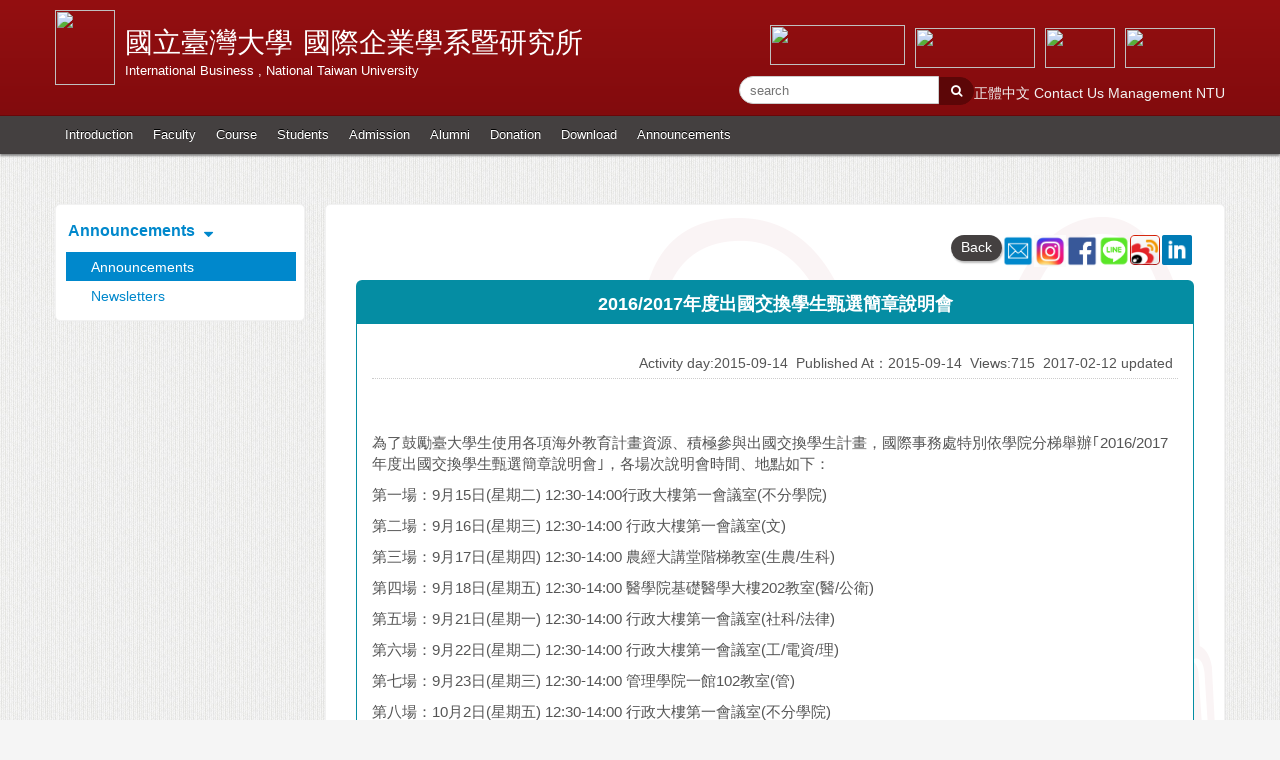

--- FILE ---
content_type: text/html; charset=UTF-8
request_url: https://management.ntu.edu.tw/en/IB/board/detail/sn/2027
body_size: 7925
content:
<!DOCTYPE html>
<html>
<head>
    <!--20210208 only for EIMBA-->
    
    <meta http-equiv="Content-Type" content="text/html; charset=utf-8"/>
    <meta http-equiv="X-UA-Compatible" content="IE=11; IE=10; IE=9; IE=8; IE=edge"/>
    <meta name="viewport" content="width=device-width, initial-scale=1"/>
    <meta name="keywords" content="國際企業學系暨研究所,International Business,2016/2017年度出國交換學生甄選簡章說明會"/>
    <meta name="description" content="為了鼓勵臺大學生使用各項海外教育計畫資源、積極參與出國交換學生計畫，國際事務處特別依學院分梯舉辦｢2"/>
        <title>National Taiwan University International Business 2016/2017年度出國交換學生甄選簡章說明會</title>
    <link rel="apple-touch-icon-precomposed" sizes="144x144"
          href="/template/ib/images/apple-touch-icon-144.png">
    <link rel="apple-touch-icon-precomposed" sizes="114x114"
          href="/template/ib/images/apple-touch-icon-144.png">
    <link rel="apple-touch-icon-precomposed" sizes="72x72" href="/template/ib/images/apple-touch-icon-144.png">
    <link rel="apple-touch-icon-precomposed" sizes="57x57" href="/template/ib/images/apple-touch-icon-144.png">
    <link rel="shortcut icon" href="/template/ib/images/apple-touch-icon-144.png">
    <!--[if lt IE 7]>
    <style media="screen" type="text/css">
        #wrapper {
            height: 100%;
        }
    </style>
    <![endif]-->
    <!--[if lt IE 9]>
    <script src="http://html5shiv.googlecode.com/svn/trunk/html5.js"></script>
    <![endif]-->
    <link rel="stylesheet" href="/template/ib/css/bootstrap.css">
    <link rel="stylesheet" href="/template/ib/css/flexslider/flexslider.css">
    <link rel="stylesheet" href="/template/ib/icon/css/font-awesome.css">
    <link rel="stylesheet" href="/template/ib/icon/css/font-awesome.min.css">
    <link rel="stylesheet" href="/template/ib/css/plugins.css">
    <link rel="stylesheet" href="/template/ib/css/toastr.css">

    <link href="/template/ib/css/rwd.css?20170420" rel="stylesheet" type="text/css"/>
    <link href="/template/ib/css/style.css?20170420" rel="stylesheet" type="text/css"/>
    <link href="/template/ib/css/header_nav.css?20170420" rel="stylesheet" type="text/css"/>
    <!--	<link href="--><!--/css/set.css?-->
    <!--" rel="stylesheet" type="text/css" />-->
    <link href="/template/ib/css/set.css" rel="stylesheet" type="text/css"/>
    <link href="/template/share/css/share.css" rel="stylesheet" type="text/css"/>
    <link href="/template/share/css/use_font.css?20170420" rel="stylesheet" media="all" type="text/css"/>

    <link href="/template/ib/css/fire.css?20170420" rel="stylesheet" type="text/css"/>
    <link href="/template/ib/css/index_tabs.css?20170420" rel="stylesheet" type="text/css"/>
    <meta name="facebook-domain-verification" content="jt2bg7aydcq4m7owv2t4l8p2wk72g7" />

    
<script type="text/javascript">
    </script>



    <link href="https://fonts.googleapis.com/earlyaccess/cwtexfangsong.css" media="screen" rel="stylesheet" type="text/css" >
<link href="https://fonts.googleapis.com/earlyaccess/cwtexhei.css" media="screen" rel="stylesheet" type="text/css" >
<link href="https://fonts.googleapis.com/earlyaccess/cwtexkai.css" media="screen" rel="stylesheet" type="text/css" >
<link href="https://fonts.googleapis.com/earlyaccess/cwtexming.css" media="screen" rel="stylesheet" type="text/css" >
<link href="https://fonts.googleapis.com/earlyaccess/cwtexyen.css" media="screen" rel="stylesheet" type="text/css" >
<link href="/js/lightbox/css/lightbox.css" media="screen" rel="stylesheet" type="text/css" >
    <style>

        @media (min-width: 1100px) {
            .dispr2 {
                display: none !important;
            }

            .logo_c img {
                width: 60px;
            }
        }

        @media only screen and (max-width: 1100px) and (min-width: 600px) {
            .dispr1 {
                display: none;
            }

            .cell_logo_box {
                padding: 15px;
            }

            .cell_logo_box a {
                color: #fff;
            }

            .cell_logo_box td {
                border: 0px;
                padding: 0px;
            }

            .cell_tx_b {
                font-size: 35px;
                color: #fff;
                font-family: 文鼎粗行楷, 華康郭泰碑, 書法家顏楷體, dfkai-sb, stkaiti, 標楷體, 华文楷体;
            }

            .cell_logo_box a:hover {
                text-decoration: none;
            }

            .cell_tx {
                font-size: 24px;
                color: #fff;
                font-family: 文鼎粗行楷, 華康郭泰碑, 書法家顏楷體, dfkai-sb, stkaiti, 標楷體, 华文楷体;
            }

            .logo_c img {
                width: 70px;
            }

            .cell_logo_left {
                float: left;
                width: 85%;
            }

            .cell_logo_right {
                float: right;
                width: 15%;
            }
        }

        @media only screen and (max-width: 600px) {
            .dispr1 {
                display: none;
            }

            .cell_logo_box {
                padding: 7px 7px 20px 7px;
            }

            .cell_logo_box a {
                color: #fff;
            }

            .cell_logo_box td {
                border: 0px;
                padding: 0px;
            }

            .cell_tx_b {
                font-size: 25px;
                color: #fff;
                font-family: 文鼎粗行楷, 華康郭泰碑, 書法家顏楷體, dfkai-sb, stkaiti, 標楷體, 华文楷体;
            }

            .cell_logo_box a:hover {
                text-decoration: none;
            }

            .cell_tx {
                font-size: 24px;
                color: #fff;
                font-family: 文鼎粗行楷, 華康郭泰碑, 書法家顏楷體, dfkai-sb, stkaiti, 標楷體, 华文楷体;
            }

            .logo_c img {
                width: 60px;
            }
        }

        .cell_tx_s {
            font-family: Arial, "Microsoft JhengHei", sans-serif;
            font-size: 12px;
            color: #fff;
        }

        .search_btn_cell {
            background: #444040;
            margin: 0px auto;
            padding: 7px 9px 6px 9px;
            border-radius: 5px;
            text-align: center;
            box-shadow: inset 0px 1px 1px #878787, 0px 1px 0px #878787;
            text-shadow: 0 -1px 0 #727272;
            color: #fff;
            font-size: 30px;
            max-width: 100%;
            border: 2px solid #383838;
        }

        .lau_cell {
            text-align: right;
        }

        .ce_ne table {
            width: 100%;
        }

        .ce_ne td {
            padding: 2px;
            width: 33.33333333%;
        }

        .ce_ne_btn {
            border: 0px;
            width: 100%;
            text-align: center;
            background: #9AA540;
            border-radius: 5px;
            padding: 7px;
            margin: 15px 2px 0px 2px;
            color: #fff;
            font-size: 15px;
            font-weight: bold;
        }

        .ce_ne_btn:hover {
            background: #677117;
        }

        .navce > li {
            float: none;
            border-top: #444040 1px solid;
        }

        .navce {
            background: #332F2F;
        }

        .navce :hover {
            background: #201E1E;
        }

        .navce > li > a {
            display: block;
            color: #fff;
        }

        .nn_sea {
            border: 0px;
            background: #f2f2f2;
            padding: 5px;
            margin-right: 5px;
            font-size: 15px;
            height: 45px;
            border-radius: 3px;
            width: 150px;
        }

        .ttb table {
            border: 0px;
            line-height: normal;
        }

        .ttb td {
            border: 0px;
        }
        
        .right_m .header_right_logo {
            display: flex;
        }
    </style>

    
    <!-- Top menu -->
    <!--<script type="text/javascript" src="/template/ib/js/jquery-latest.min.js"></script>-->
    <script type="text/javascript" src="/template/ib/../../js/jquery-3.6.0.min.js"></script>
    <script type="text/javascript" src="/template/ib/../../js/jquery-migrate-3.4.0.min.js"></script>
    <script type="text/javascript" src="/template/share/js/share.js?20170420"></script>

    <script src="/metronic4/plugins/bootstrap-toastr/toastr.min.js" type="text/javascript"></script>
    <script src="/metronic4/plugins/bootbox/bootbox.min.js" type="text/javascript"></script>
    <script src="/metronic4/plugins/jquery.blockui.min.js" type="text/javascript"></script>
    <script src="/metronic4/scripts/app.min.js" type="text/javascript"></script>
    <script src="/metronic4/scripts/custom.js"></script>

    <script type="text/javascript" src="//s7.addthis.com/js/300/addthis_widget.js#pubid=ra-589629ad3223da5b"></script>
<script type="text/javascript" src="/js/lightbox/js/lightbox.js"></script>
<script type="text/javascript">
    //<!--
        $(function(){
        $('.con img:not(.unlight)').each(function(){
            if($(this).parent().prop("tagName") != 'A'){
                $(this).wrap(function(){
                    var imgUrl = $(this).attr('src').toString();
                    
                    var imgTitle = $(this).attr('data-title');
                    imgTitle = ( imgTitle !== '' && typeof imgTitle != 'undefined' ) ? ' data-title="' + imgTitle + '"' : '';
                    
                    return '<a href='+encodeURI(imgUrl)+' data-lightbox="pages"' + imgTitle + '></a>';
                });
            }
        });

        lightbox.option({
            'resizeDuration': 200,
            'maxWidth': window.innerWidth-20,
            'maxHeight': window.innerHeight-120
        });
    });
        //-->
</script>
    <script type="text/javascript">
        jQuery(document).ready(function () {
            App.init();

            
            if (jQuery('bootbox')) {
                bootbox.setDefaults({
                    animate: false
                });
            }
        });

    </script>

    </head>
<body>

<!-- Header -->
<div class="dispr1">
    <div class="hf_box header_bgcolor bsha betop">
        <div class="in_box">

            <div class="left_m">

                <div class="logo_box">

                    <a href="/en/IB">
                        <div class="logo">
                                <img src="/cm/index_area/5/103/000103.png"  width="60"  height="75"  >


                        </div>

                        <div class="title_tx">
                            <div class="name_tx">
                                                            <div class="title_img1_1">
                                    國立臺灣大學
                                </div>
                                <div class="title_img2_1">
                                    國際企業學系暨研究所                                </div>
                                <div class="name_tx2_1" style="clear: both;">
                                    International Business , National Taiwan University
                                </div>
                                <div class="fix"></div>
                                                        </div>
                        </div>
                        <div class="fix"></div>
                    </a>

                </div>

            </div>

            <div class="right_m" style="display: flex; flex-direction: column; gap: 10px; align-items: flex-end;">

                <div class="header_right_logo">
                    <span class="header_img1">
                            <img src="/cm/index_area/5/104/000104_0444.jpg"  width="135"  height="40"  >


                    </span>
                    <span class="header_img2">
                            <img src="/cm/index_area/5/107/000107.png"  width="120"  height="40"  >


                    </span>
                    <span class="header_img2">
                            <img src="/cm/index_area/5/1205/001205_0697.png"  width="70"  height="40"  >


                    </span>
                    <span class="header_img2">
                            <img src="/cm/index_area/5/1206/001206_0749.jpg"  width="90"  height="40"  >


                    </span>
                </div>
                <div class="header_searchbar" style="display: flex; gap: 10px;">
                    <div class="no_spec">
                        <form action="https://www.google.com/search" method="get">
                            <input maxlength="250" name="q" size="13" type="text" class="search_box google_q_input"
                                   placeholder="search"/>
                            <input maxlength="252" name="q" class="google_q" size="1" type="hidden" value=""/>
                            <input name="ie" type="hidden" value="UTF-8"/>
                            <input name="oe" type="hidden" value="UTF-8"/>
                            <input name="hl" type="hidden" value="zh-TW"/>
                            <button name="btnG" type="submit" class="search_btn">
                                <i class="fa fa-search tx12 txfff" aria-hidden="true"></i>
                            </button>
                        </form><!-- Search Google -->
                        <script type="text/javascript">
                            $(function () {
                                $('.google_q_input').on('input', function () {
                                    $('.google_q').val($(this).val() + ' site:management.ntu.edu.tw');
                                });
                            });
                        </script>
                    </div>
                    <div class="mt8 header_link">
                                                                                                            <a href="/IB/board/detail/sn/2027">
                                正體中文
                            </a>
                                                <a href="https://management.ntu.edu.tw/en/IB/ContactUs">
                            Contact Us                        </a>
                        <a href="/en">
                            Management                        </a>
                        <a href="http://www.ntu.edu.tw/" target="_blank" rel="noopener noreferrer">
                            NTU                        </a>
                    </div>
                </div>

            </div>

            <div class="fix"></div>
        </div>
    </div>
</div>

<div class="dispr2">
    <div class="hf_box header_bgcolor bsha betop">
        <div class="cell_logo_box">
            <div class="cell_logo_right">
                <div class="lau_cell">
                                                                                            <a href="/IB/board/detail/sn/2027">
                            正體中文
                        </a>
                                    </div>
            </div>
            <div class="cell_logo_left">
                <div class="logo">
                    <a href="/en/IB">
                        <table>
                            <tr>
                                <td rowspan="3">
                                    <div class="logo_c">
                                            <img src="/cm/index_area/5/103/000103.png"  width="60"  height="75"  >


                                    </div>
                                </td>
                                <td class="cell_tx_b">
                                    國立臺灣大學
                                </td>
                            </tr>
                            <tr>
                                <td class="cell_tx">國際企業學系暨研究所</td>
                            </tr>
                            <tr>
                                <td class="cell_tx_s">
                                    International Business ,
                                    National Taiwan University
                                </td>
                            </tr>
                        </table>
                    </a>
                </div>
            </div>
            <div class="fix"></div>

        </div>
    </div>
</div>
<!-- Header -->
<!-- Top menu -->
<div class="header_nav_box">
    <div class=header_nav>
        <div class="left"></div>
        <div class="right">
            <span
                    class="dispr2 ttb">
                <form action="https://www.google.com/search" method="get">
                    <table>
                        <tr>
                                                            <td>
                                    <input maxlength="250" name="q" type="text" class="nn_sea google_q_input_s">
                                    <input maxlength="252" name="q" class="google_q_s" size="1" type="hidden" value=""/>
                                    <input name="ie" type="hidden" value="UTF-8"/>
                                    <input name="oe" type="hidden" value="UTF-8"/>
                                    <input name="hl" type="hidden" value="zh-TW"/>
                                </td>
                                <td>
                                    <button type="submit" class="search_btn_cell">
                                        <i class="fa fa-search txfff" aria-hidden="true"></i>
                                    </button>
                                </td>
                                                        <td><a class="toggleMenu" href="#">
                                    <div class="big-character"><i class="fa fa-bars" aria-hidden="true"></i></div>
                                </a></td>
                        </tr>
                    </table>
                </form><!-- Search Google -->
                <script type="text/javascript">
                    $(function () {
                        $('.google_q_input_s').on('input', function () {
                            $('.google_q_s').val($(this).val() + ' site:management.ntu.edu.tw');
                        });
                    });
                </script>
            </span>
        </div>
        <div style="clear:both"></div>
    </div>
    <ul class="nav nav-menu">
                                    <li>
                                        <a href="javascript:;"  >Introduction</a>

                                            <ul>
                                                                                                <li>
                                                                                    <a href="/en/IB/Intro/chairman" >
                                                Message from the Chair                                            </a>
                                                                            </li>
                                                                                                                                <li>
                                                                                    <a href="/en/IB/Intro/introducation" >
                                                History                                            </a>
                                                                            </li>
                                                                                                                                <li>
                                                                                    <a href="/en/IB/Intro/feature" >
                                                Feature                                            </a>
                                                                            </li>
                                                                                                                                <li>
                                                                                    <a href="/en/IB/Intro/introduction" >
                                                Overview                                            </a>
                                                                            </li>
                                                                                                                                <li>
                                                                                    <a href="/en/IB/staff" >
                                                Staff                                            </a>
                                                                            </li>
                                                                                    </ul>
                                    </li>
                            <li>
                                        <a href="javascript:;"  >Faculty</a>

                                            <ul>
                                                                                                <li>
                                                                                    <a href="/en/IB/faculty" >
                                                Faculty                                            </a>
                                                                            </li>
                                                                                    </ul>
                                    </li>
                            <li>
                                        <a href="javascript:;"  >Course</a>

                                            <ul>
                                                                                                <li>
                                                                                    <a href="/en/IB/curriculum/undergraduate" >
                                                Undergraduate                                            </a>
                                                                            </li>
                                                                                                                                <li>
                                                                                    <a href="/en/IB/curriculum/master" >
                                                MBA                                            </a>
                                                                            </li>
                                                                                                                                <li>
                                                                                    <a href="/en/IB/curriculum/doctoral" >
                                                PhD                                            </a>
                                                                            </li>
                                                                                                                                <li>
                                                                                    <a href="https://management.ntu.edu.tw/EMBA" target="_blank">
                                                EMBA                                            </a>
                                                                            </li>
                                                                                    </ul>
                                    </li>
                            <li>
                                        <a href="javascript:;"  >Students</a>

                                            <ul>
                                                                                                <li>
                                                                                    <a href="/en/IB/student/Association" >
                                                Council                                            </a>
                                                                            </li>
                                                                                    </ul>
                                    </li>
                            <li>
                                        <a href="javascript:;"  >Admission</a>

                                            <ul>
                                                                                                <li>
                                                                                    <a href="/en/IB/enrollment/bachelor_degree" >
                                                Undergraduate                                            </a>
                                                                            </li>
                                                                                                                                <li>
                                                                                    <a href="/en/IB/enrollment/master_degree" >
                                                MBA                                            </a>
                                                                            </li>
                                                                                                                                <li>
                                                                                    <a href="/en/IB/enrollment/phd_degree" >
                                                PhD                                            </a>
                                                                            </li>
                                                                                                                                <li>
                                                                                    <a href="https://management.ntu.edu.tw/EMBA" target="_blank">
                                                EMBA                                            </a>
                                                                            </li>
                                                                                    </ul>
                                    </li>
                            <li>
                                        <a href="javascript:;"  >Alumni</a>

                                            <ul>
                                                                                                <li>
                                                                                    <a href="/en/IB/alumni/UndergraduateCareer" >
                                                Prospects for Undergraduate                                            </a>
                                                                            </li>
                                                                                                                                <li>
                                                                                    <a href="/en/IB/alumni/employmentstat" >
                                                Prospects for MBA                                            </a>
                                                                            </li>
                                                                                                                                <li>
                                                                                    <a href="/en/IB/alumni/PhDCareer" >
                                                Prospects for PhD                                            </a>
                                                                            </li>
                                                                                                                                <li>
                                                                                    <a href="/en/IB/alumni/ibalumni" >
                                                Alumni Association                                            </a>
                                                                            </li>
                                                                                                                                <li>
                                                                                    <a href="/en/IB/alumni/ExperienceSharing" >
                                                Experience Sharing                                            </a>
                                                                            </li>
                                                                                    </ul>
                                    </li>
                            <li>
                                        <a href="javascript:;"  >Donation</a>

                                            <ul>
                                                                                                <li>
                                                                                    <a href="/en/IB/donation/donation" >
                                                Donation                                            </a>
                                                                            </li>
                                                                                    </ul>
                                    </li>
                            <li>
                                        <a href="javascript:;"  >Download</a>

                                            <ul>
                                                                                                <li>
                                                                                    <a href="/en/IB/Download/Docdownloads" >
                                                Download                                            </a>
                                                                            </li>
                                                                                    </ul>
                                    </li>
                            <li>
                                        <a href="javascript:;"  >Announcements</a>

                                            <ul>
                                                                                                <li>
                                                                                    <a href="/en/IB/board" >
                                                Announcements                                            </a>
                                                                            </li>
                                                                                                                                <li>
                                                                                    <a href="/en/IB/news" >
                                                Newsletters                                            </a>
                                                                            </li>
                                                                                    </ul>
                                    </li>
                    
                    <li class="dispr2">
                <a href="https://management.ntu.edu.tw/en/IB/ContactUs">Contact Us</a>
            </li>
            <li class="dispr2">
                <a href="/en">Management</a>
            </li>
            <li class="dispr2">
                <a href="http://www.ntu.edu.tw/" target="_blank">NTU</a>
            </li>
            </ul>
</div>

<script type="text/javascript">
    var ww = document.body.clientWidth;

    $(document).ready(function () {
        $(".nav-menu li a").each(function () {
            if ($(this).next().length > 0) {
                $(this).addClass("parent");
            }
            ;
        })

        $(".toggleMenu").click(function (e) {
            e.preventDefault();
            $(this).toggleClass("active");
            $(".nav-menu").toggle();
        });
        adjustMenu();
    })

    $(window).bind('resize orientationchange', function () {
        ww = document.body.clientWidth;
        adjustMenu();
    });

    var adjustMenu = function () {
        if (ww < 1100) {
            $(".toggleMenu").css("display", "inline-block");
            if (!$(".toggleMenu").hasClass("active")) {
                $(".nav-menu").hide();
            } else {
                $(".nav-menu").show();
            }
            $(".nav-menu li").unbind('mouseenter mouseleave');
            $(".nav-menu li a.parent").unbind('click').bind('click', function (e) {
                // must be attached to anchor element to prevent bubbling
                e.preventDefault();
                if ($(this).parent("li").hasClass("hover")) {
                    $(this).parent("li").removeClass("hover");
                } else {
                    $(this).parent("li").addClass("hover");
                }
            });
        }
        else if (ww >= 1100) {
            $(".toggleMenu").css("display", "none");
            $(".nav-menu").show();
            $(".nav-menu li").removeClass("hover");
            $(".nav-menu li a").unbind('click');
            $(".nav-menu li").unbind('mouseenter mouseleave');

            $(".nav-menu li").bind('mouseenter', function () {
                if (!$(this).hasClass("hover")) {
                    $(this).addClass("hover");
                }
            });

            $(".nav-menu li").bind('mouseleave', function () {
                if ($(this).hasClass("hover")) {
                    $(this).removeClass("hover");
                }
            });

        }
    }
</script>
<!-- Top menu -->

<!-- Contect -->
<div class="all_box mt20 mb60">
    <!-- <div class="all_box"> -->
    <div class="in_box" style="min-height:650px;">

        <div class="left_s">
            
    <div class="left_menu_box">
        <ul class="leftmenu">
                            <div class="le_title">
                    Announcements                                            <i class="fa fa-sort-desc ml5" aria-hidden="true"></i>
                                    </div>
            
                                                                        <li class="on">
                            Announcements                        </li>
                                                                                                                                                                    <li>
                                <a href="/en/IB/news"  >
                                    Newsletters                                </a>
                            </li>
                                                                                </ul>
        <div style="clear:both;"></div>
    </div>
        </div>

        <div class="right_b">
            <div class="left_menu_box">
                <div class="con_bg">
                                                            <div class="incon_box">
                        <div class="con">
                            <!-- 內容開始 -->
                            <div class="con">
                                <div style="height:30px;">
                                                                        <style>
    .addthis_inline_share_toolbox_jccp, .addthis_inline_share_toolbox_q8fz {
        clear: none !important;
        float: right;
    }

    .share_btn_list {
        float: right;
        overflow: hidden;
        width: 32px;
        height: 32px;
    }

    .new_p_title .p_r {
        padding: unset;
    }
</style>

    <!-- LinkedIn -->
    <a style="text-decoration:none;" class="share_btn_list" href="javascript:;" onclick="javascript:shareLinkedIn()">
        <img width="30" src="/images/linkedin_icon.png">
    </a>

    <!-- webo -->
    <div class="share_btn_list">
        <a href="javascript:;"
           onclick="javascript:window.open('https://service.weibo.com/share/share.php?title='+document.title+'&url='+location.href, 'preview-page', config = 'height=800,width=800')">
            <img class="unlight" width="30" src="/images/webo_icon.png"/>
        </a>
    </div>

    <!-- wechat -->
    <div class="addthis_inline_share_toolbox_jccp"></div>

    <!-- Line -->
    <div class="share_btn_list">
        <a href="javascript:;" onclick="javascript:shareLine()">
            <img class="unlight" width="32" src="/images/line-icon.png">
        </a>
    </div>

    <!-- facebook -->
    <div class="share_btn_list">
        <a href="javascript:;"
           onclick="javascript:window.open('http://www.facebook.com/sharer.php?u='+location.href, 'preview-page', config = 'height=800,width=800')">
            <img class="unlight" width="32" src="/images/fb_icon.png"/>
        </a>
    </div>

    <!-- IG -->
    <div class="share_btn_list">
        <a href="javascript:;"
           onclick="javascript:window.open('https://www.instagram.com/ntu.taiwan/')">
            <img class="unlight" width="32" src="/images/ig_icon.png"/>
        </a>
    </div>

            <!-- email -->
        <div class="share_btn_list">
            <a href="javascript:;"
               onclick="javascript:window.open('/en/IB/board/email/sn/2027', 'preview-page', config = 'height=800,width=800')">
                <img class="unlight" style="" width="32" src="/images/email_icon.png">
            </a>
        </div>
    

<script type="text/javascript">
    function shareLine() {
        var title = document.title,
            url = location.href,
            link;

        if (/Android|webOS|iPhone|iPad|iPod|BlackBerry|IEMobile|Opera Mini/i.test(navigator.userAgent)) {
            link = "http://line.naver.jp/R/msg/text/?" + title + "%0D%0A" + url;
        } else {
            link = "https://lineit.line.me/share/ui?url=" + encodeURIComponent(url);
        }
        window.open(link, 'preview-page', config = 'height=800,width=800');
    }

    function shareLinkedIn() {
        var title = document.title,
            url = location.href,
            link;

        link = "https://www.linkedin.com/shareArticle?mini=true&url=" + encodeURIComponent(url);

        window.open(link, 'preview-page', config = 'height=800,width=800');
    }

</script>
<!-- 此段 -->                                                                        <button type="button" class="revi_n_btn" style="float:right;" onclick="javascript:location.href='/en/IB/board/index/tab/26';">Back</button>
                                </div>
                                <div class="telist txfff tx18">2016/2017年度出國交換學生甄選簡章說明會</div>
                                <div class="new_telist_120">
                                    <table width="100%" border="0" cellpadding="0" cellspacing="0">
                                        <tr>
                                            <td>
                                                <div class="tx15 mb10 mt10" >

                                                    <div class="revi_n">
                                                        Activity day:2015-09-14&nbsp;
                                                        <div class="mobile_break"></div>Published At：2015-09-14&nbsp;
                                                        <div class="mobile_break"></div>Views:715                                                        <!--
                                                        <div class="mobile_break"></div>                                                        -->
                                                        &nbsp;2017-02-12&nbsp;updated                                                    </div>
                                                    <div style="height:43px;">

                                                    </div>
                                                </div>
<!--                                                <div class="con_title">內文</div>-->
                                                <div class="con mb10">
                                                    <p>
	為了鼓勵臺大學生使用各項海外教育計畫資源、積極參與出國交換學生計畫，國際事務處特別依學院分梯舉辦｢2016/2017年度出國交換學生甄選簡章說明會｣，各場次說明會時間、地點如下：</p>
<p>
	第一場：9月15日(星期二) 12:30-14:00行政大樓第一會議室(不分學院)</p>
<p>
	第二場：9月16日(星期三) 12:30-14:00 行政大樓第一會議室(文)</p>
<p>
	第三場：9月17日(星期四) 12:30-14:00 農經大講堂階梯教室(生農/生科)</p>
<p>
	第四場：9月18日(星期五) 12:30-14:00 醫學院基礎醫學大樓202教室(醫/公衛)</p>
<p>
	第五場：9月21日(星期一) 12:30-14:00 行政大樓第一會議室(社科/法律)</p>
<p>
	第六場：9月22日(星期二) 12:30-14:00 行政大樓第一會議室(工/電資/理)</p>
<p>
	第七場：9月23日(星期三) 12:30-14:00 管理學院一館102教室(管)</p>
<p>
	第八場：10月2日(星期五) 12:30-14:00 行政大樓第一會議室(不分學院)</p>
<p>
	　　上述說明會無需事先報名，敬請　協助鼓勵　貴院、系/所學生踴躍參加！簡章可至本處網頁下載瀏覽：（<a href="http://www.oia.ntu.edu.tw/ch/ntu_student/ntu_exchange/outgoing-selection">http://www.oia.ntu.edu.tw/ch/ntu_student/ntu_exchange/outgoing-selection</a>)</p>
                                                    <br/>
                                                    <br/>
                                                                                                    </div>
                                            </td>
                                        </tr>
                                    </table>
                                </div>
                            </div>
                            <!-- 內容結束 -->
                        </div>
                    </div>
                                    </div>
            </div>
        </div>
        <div class="fix"></div>
    </div>
<!-- </div> --></div>

<p></p>

<!-- footer menu -->
<div class="ft_menu">
    <div class="box">
                                                    <div class="links">
                    <a href="http://management.ntu.edu.tw/en/" target="_blank" >
                                                    College of Management                                            </a>
                </div>
                                            <div class="links">
                    <a href="http://management.ntu.edu.tw/en/BA" target="_blank" >
                                                    Business Administration                                            </a>
                </div>
                                            <div class="links">
                    <a href="http://management.ntu.edu.tw/en/Acc" target="_blank" >
                                                    Accounting                                            </a>
                </div>
                                            <div class="links">
                    <a href="http://management.ntu.edu.tw/en/Fin" target="_blank" >
                                                    Finance                                            </a>
                </div>
                                            <div class="links">
                    <a href="http://management.ntu.edu.tw/en/IB" target="_blank" >
                                                    International Business                                            </a>
                </div>
                                            <div class="links">
                    <a href="http://management.ntu.edu.tw/en/IM" target="_blank" >
                                                    Information Management                                            </a>
                </div>
                                            <div class="links">
                    <a href="http://gmba.ntu.edu.tw/en/" target="_blank" >
                                                    GMBA                                            </a>
                </div>
                                            <div class="links">
                    <a href="http://management.ntu.edu.tw/EIMBA" target="_blank" >
                                                    EiMBA                                            </a>
                </div>
                                            <div class="links">
                    <a href="http://management.ntu.edu.tw/en/SEED" target="_blank" >
                                                    SEED                                            </a>
                </div>
                                            <div class="links">
                    <a href="http://management.ntu.edu.tw/en/CARDO" target="_blank" >
                                                    CARDO                                            </a>
                </div>
                                            <div class="links">
                    <a href="http://management.ntu.edu.tw/en/EMBA-EN" target="_blank" >
                                                    EMBA-EN                                            </a>
                </div>
                                            <div class="links">
                    <a href="http://management.ntu.edu.tw/en/AIH" target="_blank" >
                                                                                                </a>
                </div>
                            <div class="fix"></div>
    </div>
</div>

<!-- footrr menu -->

<!-- footer -->
<div class="rwd_footer_all">
    <div class="fbox">

                    <div class="ftleft mr10">
                    <img src="/cm/index_area/5/105/000105.jpg"  >


            </div>
                    <div class="ftleft mr10">
                

            </div>
                    <div class="ftleft mr10">
                

            </div>
        
        <div class="ftright">
            <div class="ftimg">
                <!--				-->                <img src="/index/qrcode/dept_sn/5/locale/en"
                     width="99" height="99"/>
            </div>
            <div class="dispr2 text-center mb20 mt20">
                <span class="header_img1">
                        <img src="/cm/index_area/5/104/000104_0444.jpg"  width="135"  height="40"  >


                </span>
                <span class="header_img2">
                        <img src="/cm/index_area/5/107/000107.png"  width="120"  height="40"  >


                </span>
                <span class="header_img3">
                        <img src="/cm/index_area/5/1205/001205_0697.png"  width="70"  height="40"  >


                </span>
                <span class="header_img4">
                        <img src="/cm/index_area/5/1206/001206_0749.jpg"  width="90"  height="40"  >


                </span>
            </div>
            <div class="ftlink">
                <div class="tx txfff tx12">
                    <small>&copy; National Taiwan University All Rights Reserved</small>
<address><small>No.1, Sec. 4, Roosevelt Rd., Taipei City 106, Taiwan (R.O.C.)</small><br />
<small>Tel：886-2-33664991~2; 886-2-23638399　 Fax：886-2-23627203　</small><br />
<small>E-mail：<a href="mailto:ibdept@ntu.edu.tw">ibdept@ntu.edu.tw</a></small></address>

<ul>
</ul>


                </div>
            </div>
            <div class="fix"></div>
        </div>

        <div class="fix"></div>

    </div>
</div>
<!-- footer -->


<div class="scroll-to-top">
    <i class="fa fa-arrow-circle-o-up"></i>
</div>

<!--<script src="/template/ib/js/bootstrap.min.js"></script>-->
<script src="/template/ib/../../js/bootstrap-3.4.1.min.js"></script>

<!--20210208 only for EIMBA-->
</body>
</html>

--- FILE ---
content_type: text/css
request_url: https://management.ntu.edu.tw/template/ib/css/rwd.css?20170420
body_size: 3867
content:
@media (min-width: 1100px){
	.news_com_img{margin: auto auto;
		width: 100%;
		text-align: center;
		border: 5px solid #f2f2f2;
		box-shadow: 0px 2px 2px 0px #cccccc;
	}
	.news_com_img img{
		width: 175px;
	}

	.slider {
	padding-left:0px;
	padding-right:0px;
	width:100px;
	}
/* header_footer_box */
	.hf_box {width:100%;font-family: Arial, "Microsoft JhengHei", sans-serif; padding:10px;}
	.hf_box .in_box{width:1170px;margin:auto auto;}
	.hf_box .in_box .left_m{width:55%;float:left;}
	.hf_box .in_box .left_m .logo{width:70px;float:left;padding-bottom:5px;}
	.hf_box .in_box .left_m .title_tx{}
	.hf_box .in_box .left_m .name_tx{margin-top:13px;}
	.hf_box .in_box .left_m .name_tx2{margin-top:5px;}
	.hf_box .in_box .left_m .name_tx2_1{word-break: normal;width:520px;margin-top:5px;color:#ffffff;font-family: "微軟正黑體", "Microsoft Jhenghei", "Helvetica Neue",Helvetica,Arial,sans-serif;font-size:13px;}
	

	.logo_box{width:px;margin:auto auto;}
	.title_img1_1{float:left;margin-right:10px;font-family: 文鼎粗行楷, 華康郭泰碑, 書法家顏楷體, dfkai-sb, stkaiti, 標楷體, 华文楷体;font-size: 28px;}
	.title_img2_1{float:left;font-family: 文鼎粗行楷, 華康郭泰碑, 書法家顏楷體, dfkai-sb, stkaiti, 標楷體, 华文楷体;font-size: 28px;}
	.title_img1{float:left;width:173px;margin-right:15px;}
	.title_img2{float:left;width:107px;}
	.img_size_en{width:400px;margin-top:5px;}
	.img_size1{width:173px;}
	.img_size2{height:30px;}
	
	.header_img1 {float:right; margin:5px 10px 0 0;}
	.header_img2 {float:right; margin:8px 10px 0 0;}
	.header_searchbar {float:right; margin:8px 0 0 0;}
	
	.hf_box .din_box{width:1170px;margin:auto auto;}
	.hf_box .din_box .left_m{width:50%;float:left;}
	.hf_box .din_box .left_m .logo{width:150px;float:left;padding:15px 0; margin:10px 0;}
	.hf_box .din_box .right_m{width:50%;float:right;text-align:right;padding:20px 0;}
	.header_rbox {float:right;}
	
	.hf_box .in_box .left_m .name_tx{width:;float:left;color:#ffffff;font-family: 文鼎粗行楷, 華康郭泰碑, 書法家顏楷體, dfkai-sb, stkaiti, 標楷體, 华文楷体;}
	.hf_box .in_box .left_m .name_txs{color:#ffffff;font-family: "微軟正黑體", "Microsoft Jhenghei", "Helvetica Neue",Helvetica,Arial,sans-serif;}
	.hf_box .in_box .right_m{width:45%;float:right;text-align:right;padding:10px 0 0 0;}
	.ft_right_box {width:450px;float:right;}
	.ft_right_box .tx{width:;float:left;margin-top:15px;text-align: right;}
	.ft_right_box .logo{float:right;}
	
	.tab_incon {margin:auto auto;width:93%;}
	.tab_incon .list{margin:16px 0 0 10px;}
	.tab_incon .left{float:left;width:80px;background:;}
	.tab_incon .right{float:left;width:300px;background:;}
	
/* other_box */
	.all_box {width:100%;background:;}
	.all_box .in_box{width:1170px;margin:auto auto;background:;padding:30px 0 30px 0;}
/* two */
	.all_box .in_box .left_b{width:700px;float:left;background:;}
	.all_box .in_box .right_s{width:450px;float:right;}
	.all_box .in_box .left_b1{width:570px;float:left;background:red;}
	.all_box .in_box .right_s1{width:250px;float:right;background:yellow;}
	.all_box .in_box .left_s{width:250px;float:left;}
	.all_box .in_box .right_b{width:900px;float:right;background:;}
	.all_box .in_box .left_s1{width:150px;float:left;}
	.all_box .in_box .right_b1{width:670px;float:right;background:;}
	.all_box .left_m{width:50%;float:left;}
	.all_box .right_m{width:50%;float:right;background:;text-align: left;}
	.all_box .left_ms{width:60%;float:left;}
	.all_box .right_ms{width:40%;float:right;background:;text-align: right;}
	
	.all_box .in_box .leftx3_s{width:269px;float:left;background:#fff;margin:0 15px 15px 0;box-shadow:0px 1px 2px 0px #ddd;border-radius:3px;padding:20px;}
	.all_box .in_box .leftx3_s_last{width:269px;float:left;background:#fff;margin:0;box-shadow:0px 1px 2px 0px #ddd;border-radius:3px;padding:20px;}
	
/* three */
	.all_box .in_box .leftx3{width:375px;height: 340px;float:left;background:#fff;margin:22px 22px 0 0;box-shadow:0px 1px 2px 0px #ddd;border-radius:3px;padding:20px;}
	.all_box .in_box .leftx3_last{width:375px;height: 340px;float:left;background:#fff;margin:22px 0px 0 0;box-shadow:0px 1px 2px 0px #ddd;border-radius:3px;padding:20px;}
	.all_box .in_box .leftx3s{width:265px;float:left;background:#fff;margin:20px 20px 0 0;box-shadow:0px 1px 2px 0px #ddd;border-radius:1px;padding:1px;}
	.all_box .in_box .leftx3s_last{width:265px;float:left;background:#fff;margin:20px 0px 0 0;box-shadow:0px 1px 2px 0px #ddd;border-radius:1px;padding:1px;}
	.all_box .in_box .leftx3s img{width:100%;}
	.all_box .in_box .leftx3s_last img{width:100%;}
		
	.all_box .leftx3_1{width:275px;float:left;margin:0;}
/* list */	
	.rwd_list {width:100%;}
	.rwd_list .type1 {width:100%;}
	.rwd_list .type1 .left {float:left;width:20%;height:50px;background:#F4F7F8;padding:15px;text-align:right;border-right: #E5E5E5 1px solid;}
	.rwd_list .type1 .right {float:right;width:80%;height:50px;background:#fff;padding:15px;}

	.rwd_list .type1 .right1 {float:right;width:30%;height:50px;background:#fff;padding:15px;}
	.rwd_list .type1 .right2 {float:right;width:20%;height:50px;padding:15px;background:#F4F7F8;}
	.rwd_list .type1 .right3 {float:right;width:30%;height:50px;background:#fff;padding:15px;}
/* Footer */	
	.ft_menu {width:100%; background:#5B5B5B;padding:6px 0 5px 0;box-shadow:0px 0px 4px 2px #888;}
	.ft_menu .box{width:1175px; background:#5B5B5B;margin:auto auto;}
	.ft_menu .links a{color:#fff;padding:9px;float:left;}
	.ft_menu .links a:hover{color:#fff;background:#333;padding:9px;border-radius:20px;text-decoration: none;}
	.ft_menu .links2 a{color:#fff;padding:4px 10px 2px;float:left;}
	.ft_menu .links2 a:hover{color:#fff;background:#333;padding:4px 10px 2px;border-radius:20px;text-decoration: none;}	

.rwd_footer_all{width:100%; background:#8A0C0E; padding:20px 0;}
.rwd_footer_all .fbox{width:1170px;margin:auto auto;}
.rwd_footer_all .fbox .ftleft{float:left; margin-top:5px;}
.rwd_footer_all .fbox .ftright{float:right;}
.rwd_footer_all .fbox .ftright .ftimg{width:120px;float:right;text-align:right;}
.rwd_footer_all .fbox .ftright .ftlink{float:left;text-align:right;margin-top:15px;}
	.ftlink a{color:#fff;}
	
/* Left_menu */	
.leftmenu{
  padding:0px;
  margin:0px;
}
.leftmenu li{
  list-style-type:none;
  width:230px;  
  background-color:;
  font-family: Arial, "Microsoft JhengHei", sans-serif;
  font-size:14px;
  margin:0 0 0px 10px;
}
.leftmenu li:last-child{
}
.leftmenu .title a{background-color:;color:#0088CC;padding:6px 0 4px 12px;margin-bottom:5px;font-weight: bold;font-size:15px;}
.leftmenu .title a:hover{background-color:#eee;}
.leftmenu .on {background-color:#0088CC;color:#fff;padding:6px 0 4px 25px;}
.leftmenu li:hover > a{
  background-color:#eee;
  text-decoration: none;
  color:#003B6E;
}
.leftmenu a{
  text-decoration: none;
  display:block;
  width:100%;
  color:#0088CC;
  padding:6px 0 4px 25px;
}
.left_menu_box {width:100%; background:#fff;border: 1px solid #f2f2f2; padding:10px 0 10px 0;border-radius:5px;box-shadow:0px 0px 2px 0px #E8E8E8;}	
.le_title{font-size:16px;font-weight:bold;color:#0088CC;text-align:left;padding:5px 0 10px 12px;}

.con_img{margin:auto auto;width:70%;text-align:center;margin-top:20px;border: 5px solid #f2f2f2;box-shadow:0px 2px 2px 0px #cccccc;}
.con_img2{margin:auto auto;width:60%;text-align:center;margin-top:20px;border: 5px solid #f2f2f2;box-shadow:0px 2px 2px 0px #cccccc;}
.con_img2 img{width:100%;}
.con_img_yellow{margin:auto auto;width:90%;text-align:center;margin-top:20px;border: 1px solid #F6A202;box-shadow:0px 2px 2px 0px #cccccc; background:#F6A202;border-radius:5px;}

.gps_box{width:100%;background:;}
.gps_lsbox{width:174px;height:75px;background:#A53C3E;text-align:center;border-radius:6px;padding:19px 0;font-weight: bold;float:left;}
.gps_link{width:10px;height:57px;background:#802E30;float:left;margin-top:9px;}
.gps_con{width:654px;float:left;border-radius:6px;border: 1px solid #A53C3E;background:#ffffff;padding:0 20px 20px 20px;z-index:0;}
.gps_con .gbox{ margin-top:20px;}
.gps_con .gleft{float:left;text-align:right;width:190px;color:#777777;font-size:14px;}
.gps_con .gright{float:right;text-align:left;width:400px;font-size:15px;}
.gps_br{color:#ffffff;font-size:14px;}
.gps_br2{color:#ffffff;font-size:16px;}	


        .news_reports {width:100%;padding:15px 0;}
		.news_reports .leftphoto{float:left;}
		.news_reports .rightphoto{float:right;}
		.news_reports .leftnews{float:left;width:630px;}
		.news_reports .rightnews{float:right;text-align:left;width:630px;}
		
        .mabcc {width:100%;padding:15px 0;}
		.mabcc .leftnews{float:left;width:460px;}
		.mabcc .rightphoto{float:right;width:340px;}
		.mbacc_com_img{
			width: 340px;
			border: 5px solid #f2f2f2;
			box-shadow: 0px 2px 2px 0px #cccccc;
		}

         .report_box{width:100%;}
		 .report_box .rleft{width:20%;float:left;text-align:center;padding:10px;background:#f2f2f2;}
		 .report_box .rright{width:80%;float:right;text-align:center;padding:10px;background:#ffffff;}
         .report_box2{width:100%;}
		 .report_box2 .rleft{width:20%;float:left;text-align:center;padding:10px;background:#E3E3E3;}
		 .report_box2 .rright{width:80%;float:right;text-align:center;padding:10px;background:#EBEBEB;}
		 
         .mc_meet_box{width:100%;}
		 .mc_meet_box .mleft{width:20%;float:left;text-align:center;padding:10px;background:#f2f2f2;}
		 .mc_meet_box .mright{width:80%;float:right;text-align:left;padding:10px;background:#ffffff;}
         .mc_meet_box2{width:100%;}
		 .mc_meet_box2 .mleft{width:20%;float:left;text-align:center;padding:10px;background:#E3E3E3;}
		 .mc_meet_box2 .mright{width:80%;float:right;text-align:left;padding:10px;background:#EBEBEB;}
		 
         .awards_box{width:100%;background:#f2f2f2;}
		 .awards_box .aleft{width:20%;float:left;text-align:left;padding:10px;background:#f2f2f2;}
		 .awards_box .aright{width:80%;float:right;text-align:left;padding:10px;background:#ffffff;}
         .awards_box2{width:100%;background:#e3e3e3;}
		 .awards_box2 .aleft{width:20%;float:left;text-align:left;padding:10px;background:#E3E3E3;}
		 .awards_box2 .aright{width:80%;float:right;text-align:left;padding:10px;background:#EBEBEB;}
         .awards_box3{width:100%;background:#ffffff;}
		 .awards_box3 .aleft{width:20%;float:left;text-align:left;padding:10px;background:#f2f2f2;}
		 .awards_box3 .aright{width:80%;float:right;text-align:left;padding:10px;background:#ffffff;}
         .awards_box4{width:100%;background:#EBEBEB;}
		 .awards_box4 .aleft{width:20%;float:left;text-align:left;padding:10px;background:#E3E3E3;}
		 .awards_box4 .aright{width:80%;float:right;text-align:left;padding:10px;background:#EBEBEB;}
		 
.corea_box{width:100%;background:#eeeeee;padding:10px;color:#0067B6;}
.corea_box_2box{width:50%;padding:10px;float:left;border-top: #eeeeee 1px solid;background:#ffffff;}
.corea_box_3box{width:33%;padding:10px;float:left;border-top: #eeeeee 1px solid;background:#ffffff;}
.corea_box_rightline{border-right: #eeeeee 1px solid;}

.btn_s{cursor:pointer;padding:2px 6px 3px 6px;background:#0067B6;border: 1px solid #0067B6;border-radius:1px;font-size:14px;color:#fff;font-family:"微軟正黑體",Arial, Helvetica, sans-serif; margin-right:3px;}
.btn_s:hover{background:#007DDD;color:#fff;border: 1px solid #007DDD;}
.btn_s_on{cursor:default;padding:2px 6px 3px 6px;background:#007DDD;color:#fff;border-radius:3px;font-size:15px;font-family:"微軟正黑體",Arial, Helvetica, sans-serif;border: 1px solid #0067B6;}

.btn_z{cursor:pointer;padding:1px 6px 2px 6px;background:#fff;border: 1px solid #0067B6;border-radius:3px;font-size:15px;color:#0067B6;font-family:"微軟正黑體",Arial, Helvetica, sans-serif;}
.btn_z:hover{background:#0067B6;color:#fff;}
.btn_z_on{cursor:default;padding:1px 6px 2px 6px;background:#0067B6;color:#fff;border-radius:3px;font-size:15px;font-family:"微軟正黑體",Arial, Helvetica, sans-serif;border: 1px solid #0067B6;}

.btn_x{cursor:pointer;padding:1px 6px 2px 6px;background:#fff;border: 1px solid #5B7F22;border-radius:3px;font-size:15px;color:#5B7F22;font-family:"微軟正黑體",Arial, Helvetica, sans-serif;margin-bottom:5px;}
.btn_x:hover{background:#5B7F22;color:#fff;}
.btn_x_on{cursor:default;padding:1px 6px 2px 6px;background:#5B7F22;color:#fff;border-radius:3px;font-size:15px;font-family:"微軟正黑體",Arial, Helvetica, sans-serif;border: 1px solid #5B7F22;margin-bottom:5px;}

.btn_y{cursor:pointer;padding:1px 6px 2px 6px;background:#fff;border: 1px solid #A08124;border-radius:3px;font-size:15px;color:#A08124;font-family:"微軟正黑體",Arial, Helvetica, sans-serif;margin-bottom:5px;}
.btn_y:hover{background:#A08124;color:#fff;}
.btn_y_on{cursor:default;padding:1px 6px 2px 6px;background:#A08124;color:#fff;border-radius:3px;font-size:15px;font-family:"微軟正黑體",Arial, Helvetica, sans-serif;border: 1px solid #A08124;margin-bottom:5px;}

.eimba_btn_z{cursor:pointer;padding:1px 6px 2px 6px;background:#fff;border: 1px solid #7494C5;border-radius:3px;font-size:15px;color:#7494C5;font-family:"微軟正黑體",Arial, Helvetica, sans-serif;}
.eimba_btn_z:hover{background:#7494C5;color:#fff;}
.eimba_btn_z_on{cursor:default;padding:1px 6px 2px 6px;background:#7494C5;color:#fff;border-radius:3px;font-size:15px;font-family:"微軟正黑體",Arial, Helvetica, sans-serif;border: 1px solid #7494C5;}

.sign_name_box{text-align: right;float:right;margin:20px 15px 5px; background:;width:440px;}
.sign_name{text-align: right;width:;float:left; margin:10px 5px;}
.sign_name2{text-align: right;width:;float:left;}
	.content_boxs{
	  width:100%;
	}
	.content_boxs .l_img{
	  margin:10px 20px 0px 0px;
	  float:left;
	  width:350px;
	  height:265px;
	}
	
	.content_boxs .r_img{
	  margin:10px 0px 0px 0px;
	  float:right;
	  width:350px;
	  height:265px;
	}
}
@media only screen and (max-width: 1100px) and (min-width: 600px){
    .news_com_img{margin: auto auto;
        width: 100%;
        text-align: center;
        border: 5px solid #f2f2f2;
        box-shadow: 0px 2px 2px 0px #cccccc;
    }
    .news_com_img img{
        width: 100%;
    }

/* header_footer_box */
	.hf_box {width:100%;font-family: Arial, "Microsoft JhengHei", sans-serif;}
	.hf_box .in_box{width:90%;margin:auto auto;}
	.hf_box .in_box .left_m{width:100%;text-align:center;}
	.hf_box .in_box .left_m .logo{padding-top:20px;}
	.hf_box .in_box .left_m .title_tx{margin-top:10px;}
	.hf_box .in_box .left_m .name_tx{margin-top:5px;margin:auto auto;text-align:center;}
	.hf_box .in_box .left_m .name_tx2{margin-top:5px;}
	
	.hf_box .in_box .left_m .name_tx2_1{margin-top:5px;color:#ffffff;font-family: "微軟正黑體", "Microsoft Jhenghei", "Helvetica Neue",Helvetica,Arial,sans-serif;font-size:13px;text-align:center;}
	.title_img1_1{margin-right:10px;font-family: 文鼎粗行楷, 華康郭泰碑, 書法家顏楷體, dfkai-sb, stkaiti, 標楷體, 华文楷体;font-size: 38px;text-align:center;}
	.title_img2_1{font-family: 文鼎粗行楷, 華康郭泰碑, 書法家顏楷體, dfkai-sb, stkaiti, 標楷體, 华文楷体;font-size: 30px;text-align:center;}
	
	
	.logo_box{width:px;margin:auto auto;}
	.img_size_en{width:50%;margin-top:5px;}
	.img_size1{width:30%;}
	.img_size2{height:40px;margin-top:10px;}

	.header_img1 {margin:5px 10px 0 0;}
	.header_img2 {margin:8px 10px 0 0;}	
	.header_searchbar {margin:15px 0 15px 0;}
	
	.hf_box .in_box .left_m .name_tx{color:#ffffff;font-family: 文鼎粗行楷, 華康郭泰碑, 書法家顏楷體, dfkai-sb, stkaiti, 標楷體, 华文楷体;}
	.hf_box .in_box .left_m .name_txs{color:#ffffff;font-family: "微軟正黑體", "Microsoft Jhenghei", "Helvetica Neue",Helvetica,Arial,sans-serif;}
	.hf_box .in_box .right_m{width:100%;margin-top:15px;text-align:center;padding-bottom:30px;}
	.header_rbox {margin:auto auto;width:500px;margin-bottom:80px;}
	
	.hf_box .din_box{width:90%;margin:auto auto;}
	.hf_box .din_box .left_m{width:100%;text-align:center;}
	.hf_box .din_box .left_m .logo{padding-top:20px;}
	.hf_box .din_box .left_m .name_tx{color:#ffffff;font-family: 文鼎粗行楷, 華康郭泰碑, 書法家顏楷體, dfkai-sb, stkaiti, 標楷體, 华文楷体;}
	.hf_box .din_box .left_m .name_txs{color:#ffffff;font-family: "微軟正黑體", "Microsoft Jhenghei", "Helvetica Neue",Helvetica,Arial,sans-serif;}
	.hf_box .din_box .right_m{width:100%;margin:15px 0 0 0;text-align:center;padding:10px 0 0 0;}
	
	.ft_right_box {}
	.ft_right_box .tx{margin-top:15px;}
	.ft_right_box .logo{padding:15px 0 20px 0;}
	
	.tab_incon {margin:auto auto;width:93%;}
	.tab_incon .list{margin:16px 0 0 10px;}
	.tab_incon .left{float:left;width:80px;background:;}
	.tab_incon .right{float:left;width:500px;background:;}
	
/* other_box */
	.all_box {width:100%;background:;}
	.all_box .in_box{width:90%;margin:auto auto;background:;padding:30px 0 30px 0;}
/* two */
	.all_box .in_box .left_b{width:100%;background:}
	.all_box .in_box .right_s{width:100%;margin-top:15px;}
	.all_box .in_box .left_b1{width:100%;background:;}
	.all_box .in_box .right_s1{width:100%;margin-top:15px;}
	.all_box .in_box .left_s{width:100%;background:}
	.all_box .in_box .right_b{width:100%;background:;margin-top:15px;}
	.all_box .in_box .left_s1{width:150px;text-align:center;}
	.all_box .in_box .right_b1{width:100%;background:;margin-top:15px;}
	.all_box .left_m{width:100%;background:}
	.all_box .right_m{width:100%;background:;margin-top:15px;}
	.all_box .left_ms{width:100%;text-align: left;}
	.all_box .right_ms{width:100%;margin-top:10px;margin-bottom:15px;text-align: left;}
		
	.all_box .in_box .leftx3_s{width:100%;float:left;background:#fff;margin:0 15px 15px 0;box-shadow:0px 1px 2px 0px #ddd;border-radius:3px;padding:20px;}
	.all_box .in_box .leftx3_s_last{width:100%;float:left;background:#fff;margin:0;box-shadow:0px 1px 2px 0px #ddd;border-radius:3px;padding:20px;}
	
/* three */
	.all_box .in_box .leftx3{width:100%;background:#fff;margin:15px 22px 0 0;box-shadow:0px 1px 2px 0px #ddd;border-radius:3px;padding:20px;}
	.all_box .in_box .leftx3_last{width:100%;background:#fff;margin:15px 0px 0 0;box-shadow:0px 1px 2px 0px #ddd;border-radius:3px;padding:20px;}
	.all_box .in_box .leftx3s{width:100%;background:#fff;margin:20px 20px 0 0;box-shadow:0px 1px 2px 0px #ddd;border-radius:1px;padding:1px;}
	.all_box .in_box .leftx3s_last{width:100%;background:#fff;margin:20px 0px 0 0;box-shadow:0px 1px 2px 0px #ddd;border-radius:1px;padding:1px;}
	.all_box .in_box .leftx3s img{width:100%;}
	.all_box .in_box .leftx3s_last img{width:100%;}
	
/* list */	
	.rwd_list {width:100%;margin:auto auto;}
	.rwd_list .type1 {width:100%;margin:auto auto;text-align:center;}
	.rwd_list .type1 .left {background:#F4F7F8;padding:15px;border-bottom: #E5E5E5 1px solid;}
	.rwd_list .type1 .right {background:#fff;padding:15px;}
	
	.rwd_list .type1 .right1 {background:#fff;padding:15px;}
	.rwd_list .type1 .right2 {padding:15px;background:#F4F7F8;}
	.rwd_list .type1 .right3 {background:#fff;padding:15px;}
/* Footer */	
	.ft_menu {width:100%; background:#5B5B5B;padding:15px 0;box-shadow:0px 0px 4px 2px #888;}
	.ft_menu .box{width:90%; background:#5B5B5B;margin:auto auto;}
	.ft_menu .links a{font-family: Arial, "Microsoft JhengHei", sans-serif;color:#fff;padding:10px;float:left;margin-top:10px;}
	.ft_menu .links a:hover{color:#fff;background:#333;padding:10px;border-radius:20px;text-decoration: none;}
	
	.ft_menu .links2 a{color:#fff;padding:4px 10px 2px;float:left;margin-top:10px;}
	.ft_menu .links2 a:hover{color:#fff;background:#333;padding:4px 10px 2px;border-radius:20px;text-decoration: none;}	
	
.rwd_footer_all{width:100%; background:#8A0C0E; padding:20px 0;}
.rwd_footer_all .fbox{width:100%;margin:auto auto;}
.rwd_footer_all .fbox .ftleft{margin:10px 0 45px 0;text-align:center;}
.rwd_footer_all .fbox .ftright{margin:auto auto;text-align:center;}
.rwd_footer_all .fbox .ftright .ftimg{width:120px;text-align:center;margin:auto auto;margin-bottom:15px;}
.rwd_footer_all .fbox .ftright .ftlink{text-align:center;margin-top:15px;margin:auto auto;}
	
	
/* Left_menu */	
.leftmenu{
  padding:0px;
  margin:0px;
}
.leftmenu li{
  list-style-type:none;
  background-color:;
  font-family: Arial, "Microsoft JhengHei", sans-serif;
  font-size:14px;
  float:left;
}
.leftmenu li:last-child{
}
.leftmenu .title a{background-color:;color:#0088CC;font-weight: bold;font-size:15px;}
.leftmenu .title a:hover{background-color:#eee;}
.leftmenu .on {background-color:#0088CC;color:#fff;padding:6px 10px 4px 10px;}
.leftmenu li:hover > a{
  background-color:#eee;
  text-decoration: none;
  color:#003B6E;
}
.leftmenu a{
  text-decoration: none;
  display:block;
  width:100%;
  color:#0088CC;
  padding:6px 10px 4px 10px;
}
.left_menu_box {width:100%; background:#fff;border: 1px solid #f2f2f2; padding:10px 20px;border-radius:5px;box-shadow:0px 0px 2px 0px #E8E8E8;}	
.le_title{font-size:16px;font-weight:bold;color:#0088CC;text-align:center;padding:5px 0 10px 0px;}

.con_img{margin:auto auto;width:100%;text-align:center;margin-top:20px;border: 5px solid #f2f2f2;box-shadow:0px 2px 2px 0px #cccccc;}
.con_img2{margin:auto auto;width:100%;text-align:center;margin-top:20px;border: 5px solid #f2f2f2;box-shadow:0px 2px 2px 0px #cccccc;}
.con_img2 img{width:100%;}
.con_img_yellow{margin:auto auto;width:100%;text-align:center;margin-top:20px;border: 1px solid #F6A202;box-shadow:0px 2px 2px 0px #cccccc; background:#F6A202;border-radius:5px;}

.gps_box{width:100%;background:;}
.gps_lsbox{padding:8px 0 6px 20px;background:#A53C3E;text-align:center;border-radius:6px 6px 0 0;font-weight: bold;}
.gps_link{}
.gps_con{width:100%;border-radius:0 0 6px 6px;border: 1px solid #A53C3E;background:#ffffff;padding:0 20px 20px 20px;}
.gps_con .gbox{ margin-top:20px;}
.gps_con .gleft{text-align:left;color:#777777;font-size:14px;margin-bottom:5px;}
.gps_con .gright{text-align:left;width:100%;font-size:15px;}
.gps_br{color:#ffffff;font-size:15px;float:left;margin-right:20px;}
.gps_br2{color:#ffffff;font-size:15px;float:left;}	

        .news_reports {width:100%;padding:15px 0;}
		.news_reports .leftphoto{width:100%;text-align: center;margin-bottom:15px;}
		.news_reports .rightphoto{width:100%;text-align: center;margin-bottom:15px;}
		.news_reports .leftnews{width:100%;}
		.news_reports .rightnews{width:100%;}			
		
        .mabcc {width:100%;padding:15px 0;}
		.mabcc .leftnews{width:100%;margin-top:20px;}
		.mabcc .rightphoto{width:100%;margin:auto auto;}
		.mbacc_com_img{
			width: 100%;
			border: 5px solid #f2f2f2;
			box-shadow: 0px 2px 2px 0px #cccccc;
		}
		
         .report_box{width:100%;}
		 .report_box .rleft{width:100%;text-align:center;padding:10px;background:#E3E3E3;}
		 .report_box .rright{width:100%;text-align:center;padding:10px;}
		 
         .report_box2{width:100%;}
		 .report_box2 .rleft{width:100%;float:left;text-align:center;padding:10px;background:#E3E3E3;}
		 .report_box2 .rright{width:100%;float:right;text-align:center;padding:10px;} 
		 
         .mc_meet_box{width:100%;}
		 .mc_meet_box .mleft{width:20%;float:left;text-align:center;padding:10px;background:#f2f2f2;}
		 .mc_meet_box .mright{width:80%;float:right;text-align:left;padding:10px;background:#ffffff;}
         .mc_meet_box2{width:100%;}
		 .mc_meet_box2 .mleft{width:20%;float:left;text-align:center;padding:10px;background:#E3E3E3;}
		 .mc_meet_box2 .mright{width:80%;float:right;text-align:left;padding:10px;background:#EBEBEB;}
		 
         .awards_box{width:100%;background:#f2f2f2;}
		 .awards_box .aleft{width:100%;text-align:center;padding:10px;background:#E3E3E3;}
		 .awards_box .aright{width:100%;text-align:left;padding:10px;background:#ffffff;}
         .awards_box2{width:100%;background:#e3e3e3;}
		 .awards_box2 .aleft{width:100%;text-align:center;padding:10px;background:#E3E3E3;}
		 .awards_box2 .aright{width:100%;text-align:left;padding:10px;background:#ffffff;}
         .awards_box3{width:100%;background:#f2f2f2;}
		 .awards_box3 .aleft{width:100%;text-align:center;padding:10px;background:#E3E3E3;}
		 .awards_box3 .aright{width:100%;text-align:left;padding:10px;background:#ffffff;}
         .awards_box4{width:100%;background:#e3e3e3;}
		 .awards_box4 .aleft{width:100%;text-align:center;padding:10px;background:#E3E3E3;}
		 .awards_box4 .aright{width:100%;text-align:left;padding:10px;background:#ffffff;}
		 
.corea_box{width:100%;background:#eeeeee;padding:10px;color:#0067B6;}
.corea_box_2box{width:50%;padding:10px;float:left;border-top: #eeeeee 1px solid;background:#ffffff;}
.corea_box_3box{width:100%;padding:10px;border-top: #eeeeee 1px solid;background:#ffffff;}
.corea_box_rightline{border-right: #eeeeee 1px solid;}	

.btn_s{cursor:pointer;padding:2px 6px 3px 6px;background:#0067B6;border: 1px solid #0067B6;border-radius:1px;font-size:14px;color:#fff;font-family:"微軟正黑體",Arial, Helvetica, sans-serif; margin-top:4px;}
.btn_s:hover{background:#007DDD;color:#fff;border: 1px solid #007DDD;}
.btn_s_on{cursor:default;padding:2px 6px 3px 6px;background:#007DDD;color:#fff;border-radius:3px;font-size:15px;font-family:"微軟正黑體",Arial, Helvetica, sans-serif;border: 1px solid #0067B6;}

.btn_z{cursor:pointer;padding:1px 6px 2px 6px;background:#fff;border: 1px solid #0067B6;border-radius:3px;font-size:15px;color:#0067B6;font-family:"微軟正黑體",Arial, Helvetica, sans-serif;margin-bottom:5px;}
.btn_z:hover{background:#0067B6;color:#fff;}
.btn_z_on{cursor:default;padding:1px 6px 2px 6px;background:#0067B6;color:#fff;border-radius:3px;font-size:15px;font-family:"微軟正黑體",Arial, Helvetica, sans-serif;border: 1px solid #0067B6;margin-bottom:5px;}

.btn_x{cursor:pointer;padding:1px 6px 2px 6px;background:#fff;border: 1px solid #5B7F22;border-radius:3px;font-size:15px;color:#5B7F22;font-family:"微軟正黑體",Arial, Helvetica, sans-serif;margin-bottom:5px;}
.btn_x:hover{background:#5B7F22;color:#fff;}
.btn_x_on{cursor:default;padding:1px 6px 2px 6px;background:#5B7F22;color:#fff;border-radius:3px;font-size:15px;font-family:"微軟正黑體",Arial, Helvetica, sans-serif;border: 1px solid #5B7F22;margin-bottom:5px;}

.btn_y{cursor:pointer;padding:1px 6px 2px 6px;background:#fff;border: 1px solid #A08124;border-radius:3px;font-size:15px;color:#A08124;font-family:"微軟正黑體",Arial, Helvetica, sans-serif;margin-bottom:5px;}
.btn_y:hover{background:#A08124;color:#fff;}
.btn_y_on{cursor:default;padding:1px 6px 2px 6px;background:#A08124;color:#fff;border-radius:3px;font-size:15px;font-family:"微軟正黑體",Arial, Helvetica, sans-serif;border: 1px solid #A08124;margin-bottom:5px;}

.eimba_btn_z{cursor:pointer;padding:1px 6px 2px 6px;background:#fff;border: 1px solid #7494C5;border-radius:3px;font-size:15px;color:#7494C5;font-family:"微軟正黑體",Arial, Helvetica, sans-serif;margin-bottom:5px;}
.eimba_btn_z:hover{background:#7494C5;color:#fff;}
.eimba_btn_z_on{cursor:default;padding:1px 6px 2px 6px;background:#7494C5;color:#fff;border-radius:3px;font-size:15px;font-family:"微軟正黑體",Arial, Helvetica, sans-serif;border: 1px solid #7494C5;margin-bottom:5px;}

.sign_name_box{text-align: center;margin:20px;}
.sign_name{text-align: center;margin:10px;}
.sign_name2{text-align: center;}
  .content_boxs .l_img{
    width:100%;
    float:none;
	margin-bottom:10px;}
  .content_boxs .r_img{
    width:100%;
    float:none;
	margin-bottom:10px;}
}
@media only screen and (max-width: 600px){
	.news_com_img{margin: auto auto;
		width: 100%;
		text-align: center;
		border: 5px solid #f2f2f2;
		box-shadow: 0px 2px 2px 0px #cccccc;
	}
	.news_com_img img{
		width: 100%;
	}

/* header_footer_box */
	.hf_box {width:100%;font-family: Arial, "Microsoft JhengHei", sans-serif;}
	.hf_box .in_box{width:90%;margin:auto auto;}
	.hf_box .in_box .left_m{width:100%;text-align:center;}
	.hf_box .in_box .left_m .logo{padding-top:20px;}
	.hf_box .in_box .left_m .title_tx{margin-top:10px;}
	.hf_box .in_box .left_m .name_tx{margin-top:5px;margin:auto auto;text-align:center;}
	.hf_box .in_box .left_m .name_tx2{margin-top:5px;}
	
	.hf_box .in_box .left_m .name_tx2_1{margin-top:5px;color:#ffffff;font-family: "微軟正黑體", "Microsoft Jhenghei", "Helvetica Neue",Helvetica,Arial,sans-serif;font-size:13px;text-align:center;}
	.title_img1_1{margin-right:10px;font-family: 文鼎粗行楷, 華康郭泰碑, 書法家顏楷體, dfkai-sb, stkaiti, 標楷體, 华文楷体;font-size: 38px;text-align:center;}
	.title_img2_1{font-family: 文鼎粗行楷, 華康郭泰碑, 書法家顏楷體, dfkai-sb, stkaiti, 標楷體, 华文楷体;font-size: 30px;text-align:center;}	
	
	
	.logo_box{width:px;margin:auto auto;}
	.img_size_en{width:70%;margin-top:5px;}
	.img_size1{width:50%;}
	.img_size2{height:30px;margin-top:10px;}
	
	.header_img1 {margin:5px 10px 0 0;}
	.header_img2 {margin:8px 10px 0 0;}	
	.header_searchbar {margin:15px 0 15px 0;}
	
	.hf_box .in_box .left_m .name_tx{color:#ffffff;font-family: 文鼎粗行楷, 華康郭泰碑, 書法家顏楷體, dfkai-sb, stkaiti, 標楷體, 华文楷体;}
	.hf_box .in_box .left_m .name_txs{color:#ffffff;font-family: "微軟正黑體", "Microsoft Jhenghei", "Helvetica Neue",Helvetica,Arial,sans-serif;}
	.hf_box .in_box .right_m{width:100%;margin-top:15px;text-align:center;padding-bottom:30px;}
	.header_rbox {margin:auto auto;width:500px;margin-bottom:80px;}
	
	.hf_box .din_box{width:90%;margin:auto auto;}
	.hf_box .din_box .left_m{width:100%;text-align:center;}
	.hf_box .din_box .left_m .logo{padding-top:20px;}
	.hf_box .din_box .left_m .name_tx{color:#ffffff;font-family: 文鼎粗行楷, 華康郭泰碑, 書法家顏楷體, dfkai-sb, stkaiti, 標楷體, 华文楷体;}
	.hf_box .din_box .left_m .name_txs{color:#ffffff;font-family: "微軟正黑體", "Microsoft Jhenghei", "Helvetica Neue",Helvetica,Arial,sans-serif;}
	.hf_box .din_box .right_m{width:100%;margin:15px 0 0 0;text-align:center;padding:10px 0 0 0;}
	
	.ft_right_box {}
	.ft_right_box .tx{margin-top:15px;}
	.ft_right_box .logo{padding:15px 0 20px 0;}
	
	.tab_incon {margin:auto auto;width:93%;}
	.tab_incon .list{margin:16px 0 0 10px;}
	.tab_incon .left{float:left;width:80px;background:;}
	.tab_incon .right{float:left;width:90%;background:;}
	
/* other_box */
	.all_box {width:100%;background:;}
	.all_box .in_box{width:90%;margin:auto auto;background:;padding:30px 0 30px 0;}
/* two */
	.all_box .in_box .left_b{width:100%;background:;}
	.all_box .in_box .right_s{width:100%;margin-top:15px;}
	.all_box .in_box .left_b1{width:100%;background:;}
	.all_box .in_box .right_s1{width:100%;margin-top:15px;}
	.all_box .in_box .left_s{width:100%;background:;}
	.all_box .in_box .right_b{width:100%;background:;margin-top:15px;}
	.all_box .in_box .left_s1{width:150px;text-align:center;}
	.all_box .in_box .right_b1{width:100%;background:;margin-top:15px;}
	.all_box .left_m{width:100%;background:}
	.all_box .right_m{width:100%;background:;margin-top:15px;}
	.all_box .left_ms{width:100%;text-align: left;}
	.all_box .right_ms{width:100%;margin-top:10px;margin-bottom:15px;text-align: left;}
		
	.all_box .in_box .leftx3_s{width:100%;float:left;background:#fff;margin:0 15px 15px 0;box-shadow:0px 1px 2px 0px #ddd;border-radius:3px;padding:20px;}
	.all_box .in_box .leftx3_s_last{width:100%;float:left;background:#fff;margin:0;box-shadow:0px 1px 2px 0px #ddd;border-radius:3px;padding:20px;}
	
/* three */
	.all_box .in_box .leftx3{width:100%;background:#fff;margin:15px 22px 0 0;box-shadow:0px 1px 2px 0px #ddd;border-radius:3px;padding:20px;}
	.all_box .in_box .leftx3_last{width:100%;background:#fff;margin:15px 0px 0 0;box-shadow:0px 1px 2px 0px #ddd;border-radius:3px;padding:20px;}
	.all_box .in_box .leftx3s{width:100%;background:#fff;margin:20px 20px 0 0;box-shadow:0px 1px 2px 0px #ddd;border-radius:1px;padding:1px;}
	.all_box .in_box .leftx3s_last{width:100%;background:#fff;margin:20px 0px 0 0;box-shadow:0px 1px 2px 0px #ddd;border-radius:1px;padding:1px;}
	.all_box .in_box .leftx3s img{width:100%;}
	.all_box .in_box .leftx3s_last img{width:100%;}
	
/* list */	
	.rwd_list {width:100%;margin:auto auto;}
	.rwd_list .type1 {width:100%;margin:auto auto;text-align:center;}
	.rwd_list .type1 .left {background:#F4F7F8;padding:15px;border-bottom: #E5E5E5 1px solid;}
	.rwd_list .type1 .right {background:#fff;padding:15px;}
	
	.rwd_list .type1 .right1 {background:#fff;padding:15px;}
	.rwd_list .type1 .right2 {padding:15px;background:#F4F7F8;}
	.rwd_list .type1 .right3 {background:#fff;padding:15px;}
/* Footer */	
	.ft_menu {width:100%; background:#5B5B5B;padding:15px 0;box-shadow:0px 0px 4px 2px #888;}
	.ft_menu .box{width:90%; background:#5B5B5B;margin:auto auto;}
	.ft_menu .links a{font-family: Arial, "Microsoft JhengHei", sans-serif;color:#fff;padding:10px;float:left;margin-top:10px;}
	.ft_menu .links a:hover{color:#fff;background:#333;padding:10px;border-radius:20px;text-decoration: none;}
	
	.ft_menu .links2 a{color:#fff;padding:4px 10px 2px;float:left;margin-top:10px;}
	.ft_menu .links2 a:hover{color:#fff;background:#333;padding:4px 10px 2px;border-radius:20px;text-decoration: none;}	
	
	
.rwd_footer_all{width:100%; background:#8A0C0E; padding:20px 0;}
.rwd_footer_all .fbox{width:100%;margin:auto auto;}
.rwd_footer_all .fbox .ftleft{margin:10px 0 45px 0;text-align:center;}
.rwd_footer_all .fbox .ftright{margin:auto auto;text-align:center;}
.rwd_footer_all .fbox .ftright .ftimg{width:120px;text-align:center;margin:auto auto;margin-bottom:15px;}
.rwd_footer_all .fbox .ftright .ftlink{text-align:center;margin-top:15px;margin:auto auto;}
	
	
/* Left_menu */	
.leftmenu{
  padding:0px;
  margin:0px;
}
.leftmenu li{
  list-style-type:none;
  background-color:;
  font-family: Arial, "Microsoft JhengHei", sans-serif;
  font-size:14px;
  float:left;
}
.leftmenu li:last-child{
}
.leftmenu .title a{background-color:;color:#0088CC;font-weight: bold;font-size:15px;}
.leftmenu .title a:hover{background-color:#eee;}
.leftmenu .on {background-color:#0088CC;color:#fff;padding:6px 10px 4px 10px;}
.leftmenu li:hover > a{
  background-color:#eee;
  text-decoration: none;
  color:#003B6E;
}
.leftmenu a{
  text-decoration: none;
  display:block;
  width:100%;
  color:#0088CC;
  padding:6px 10px 4px 10px;
}
.left_menu_box {width:100%; background:#fff;border: 1px solid #f2f2f2; padding:10px 20px;border-radius:5px;box-shadow:0px 0px 2px 0px #E8E8E8;}	
.le_title{font-size:16px;font-weight:bold;color:#0088CC;text-align:center;padding:5px 0 10px 0px;}

.con_img{margin:auto auto;width:100%;text-align:center;margin-top:20px;border: 5px solid #f2f2f2;box-shadow:0px 2px 2px 0px #cccccc;}
.con_img2{margin:auto auto;width:100%;text-align:center;margin-top:20px;border: 5px solid #f2f2f2;box-shadow:0px 2px 2px 0px #cccccc;}
.con_img2 img{width:100%;}
.con_img_yellow{margin:auto auto;width:100%;text-align:center;margin-top:20px;border: 1px solid #F6A202;box-shadow:0px 2px 2px 0px #cccccc; background:#F6A202;border-radius:5px;}

.gps_box{width:100%;background:;}
.gps_lsbox{padding:8px 25px;background:#A53C3E;margin:auto auto;border-radius:6px 6px 0 0;font-weight: bold;}
.gps_link{}
.gps_con{width:100%;border-radius:0 0 6px 6px;border: 1px solid #A53C3E;background:#ffffff;padding:0 20px 20px 20px;}
.gps_con .gbox{ margin-top:20px;}
.gps_con .gleft{text-align:left;color:#777777;font-size:14px;margin-bottom:5px;}
.gps_con .gright{text-align:left;width:100%;font-size:15px;}
.gps_br{color:#ffffff;font-size:15px;float:left; margin-right:20px;}
.gps_br2{color:#ffffff;font-size:15px;float:left;}		

        .news_reports {width:100%;padding:15px 0;}
		.news_reports .leftphoto{width:100%;text-align: center;margin-bottom:15px;}
		.news_reports .rightphoto{width:100%;text-align: center;margin-bottom:15px;}
		.news_reports .leftnews{width:100%;}
		.news_reports .rightnews{width:100%;}	
		
        .mabcc {width:100%;padding:15px 0;}
		.mabcc .leftnews{width:100%;margin-top:20px;}
		.mabcc .rightphoto{width:100%;margin:auto auto;}
		.mbacc_com_img{
			width: 100%;
			border: 5px solid #f2f2f2;
			box-shadow: 0px 2px 2px 0px #cccccc;
		}

         .report_box{width:100%;}
		 .report_box .rleft{width:100%;text-align:center;padding:10px;background:#E3E3E3;}
		 .report_box .rright{width:100%;text-align:center;padding:10px;}
		 
         .report_box2{width:100%;}
		 .report_box2 .rleft{width:100%;float:left;text-align:center;padding:10px;background:#E3E3E3;}
		 .report_box2 .rright{width:100%;float:right;text-align:center;padding:10px;} 
		 
         .mc_meet_box{width:100%;}
		 .mc_meet_box .mleft{width:20%;float:left;text-align:center;padding:10px;background:#f2f2f2;}
		 .mc_meet_box .mright{width:80%;float:left;text-align:left;padding:10px;background:#ffffff;}
         .mc_meet_box2{width:100%;}
		 .mc_meet_box2 .mleft{width:20%;float:left;text-align:center;padding:10px;background:#E3E3E3;}
		 .mc_meet_box2 .mright{width:80%;float:left;text-align:left;padding:10px;background:#EBEBEB;} 
		 
         .awards_box{width:100%;background:#f2f2f2;}
		 .awards_box .aleft{width:100%;text-align:center;padding:10px;background:#E3E3E3;}
		 .awards_box .aright{width:100%;text-align:left;padding:10px;background:#ffffff;}
         .awards_box2{width:100%;background:#e3e3e3;}
		 .awards_box2 .aleft{width:100%;text-align:center;padding:10px;background:#E3E3E3;}
		 .awards_box2 .aright{width:100%;text-align:left;padding:10px;background:#ffffff;}
         .awards_box3{width:100%;background:#f2f2f2;}
		 .awards_box3 .aleft{width:100%;text-align:center;padding:10px;background:#E3E3E3;}
		 .awards_box3 .aright{width:100%;text-align:left;padding:10px;background:#ffffff;}
         .awards_box4{width:100%;background:#e3e3e3;}
		 .awards_box4 .aleft{width:100%;text-align:center;padding:10px;background:#E3E3E3;}
		 .awards_box4 .aright{width:100%;text-align:left;padding:10px;background:#ffffff;}
		 
.corea_box{width:100%;background:#eeeeee;padding:10px;color:#0067B6;}
.corea_box_2box{width:50%;padding:10px;float:left;border-top: #eeeeee 1px solid;background:#ffffff;}
.corea_box_3box{width:100%;padding:10px;border-top: #eeeeee 1px solid;background:#ffffff;}
.corea_box_rightline{border-right: #eeeeee 1px solid;}		 

.btn_s{cursor:pointer;padding:2px 6px 3px 6px;background:#0067B6;border: 1px solid #0067B6;border-radius:1px;font-size:14px;color:#fff;font-family:"微軟正黑體",Arial, Helvetica, sans-serif; margin-top:4px;}
.btn_s:hover{background:#007DDD;color:#fff;border: 1px solid #007DDD;}
.btn_s_on{cursor:default;padding:2px 6px 3px 6px;background:#007DDD;color:#fff;border-radius:3px;font-size:15px;font-family:"微軟正黑體",Arial, Helvetica, sans-serif;border: 1px solid #0067B6;}

.btn_z{cursor:pointer;padding:1px 6px 2px 6px;background:#fff;border: 1px solid #0067B6;border-radius:3px;font-size:15px;color:#0067B6;font-family:"微軟正黑體",Arial, Helvetica, sans-serif;margin-bottom:5px;}
.btn_z:hover{background:#0067B6;color:#fff;}
.btn_z_on{cursor:default;padding:1px 6px 2px 6px;background:#0067B6;color:#fff;border-radius:3px;font-size:15px;font-family:"微軟正黑體",Arial, Helvetica, sans-serif;border: 1px solid #0067B6;margin-bottom:5px;}

.btn_x{cursor:pointer;padding:1px 6px 2px 6px;background:#fff;border: 1px solid #5B7F22;border-radius:3px;font-size:15px;color:#5B7F22;font-family:"微軟正黑體",Arial, Helvetica, sans-serif;margin-bottom:5px;}
.btn_x:hover{background:#5B7F22;color:#fff;}
.btn_x_on{cursor:default;padding:1px 6px 2px 6px;background:#5B7F22;color:#fff;border-radius:3px;font-size:15px;font-family:"微軟正黑體",Arial, Helvetica, sans-serif;border: 1px solid #5B7F22;margin-bottom:5px;}

.btn_y{cursor:pointer;padding:1px 6px 2px 6px;background:#fff;border: 1px solid #A08124;border-radius:3px;font-size:15px;color:#A08124;font-family:"微軟正黑體",Arial, Helvetica, sans-serif;margin-bottom:5px;}
.btn_y:hover{background:#A08124;color:#fff;}
.btn_y_on{cursor:default;padding:1px 6px 2px 6px;background:#A08124;color:#fff;border-radius:3px;font-size:15px;font-family:"微軟正黑體",Arial, Helvetica, sans-serif;border: 1px solid #A08124;margin-bottom:5px;}

.eimba_btn_z{cursor:pointer;padding:1px 6px 2px 6px;background:#fff;border: 1px solid #7494C5;border-radius:3px;font-size:15px;color:#7494C5;font-family:"微軟正黑體",Arial, Helvetica, sans-serif;margin-bottom:5px;}
.eimba_btn_z:hover{background:#7494C5;color:#fff;}
.eimba_btn_z_on{cursor:default;padding:1px 6px 2px 6px;background:#7494C5;color:#fff;border-radius:3px;font-size:15px;font-family:"微軟正黑體",Arial, Helvetica, sans-serif;border: 1px solid #7494C5;margin-bottom:5px;}

.sign_name_box{text-align: center;margin:20px;}
.sign_name{text-align: center;margin:10px;}
.sign_name2{text-align: center;}
  .content_boxs .l_img{
    width:100%;
    float:none;
	margin-bottom:10px;}
  .content_boxs .r_img{
    width:100%;
    float:none;
	margin-bottom:10px;}
}


--- FILE ---
content_type: text/css
request_url: https://management.ntu.edu.tw/template/ib/css/style.css?20170420
body_size: 1665
content:
* {
  -webkit-box-sizing: border-box;
     -moz-box-sizing: border-box;
          box-sizing: border-box;
}
body {
  margin: 0;
  background-color:#F5F5F5;
  background-image:url(../images/bg.jpg);
  color:#555;
  /*font-family: Geneva, "Helvetica Neue", Helvetica, Arial, "Microsoft JhengHei", sans-serif;*/
    font-family: Arial, "Microsoft JhengHei", sans-serif;
}
a {
    color: #0086C4;
    text-decoration: none;
}
a:hover{
    color: #0086C4;
    text-decoration: underline;
}

.fix{clear:both;}
.img_middle{vertical-align:middle;}

/* 分頁 */
.panel-body-inside {width:100%;border-bottom: #E8E3D9 1px dotted;}

.pagination {
  display: inline-block;
  padding-left: 0;
  margin:5px 0 15px 0;
  border-radius: 4px;
}
.pagination > li {
  display: inline;
}
.pagination > li > a,
.pagination > li > span {
  position: relative;
  float: left;
  padding: 6px 12px;
  margin-left: -1px;
  line-height: 1.42857143;
  color: #65503B;
  text-decoration: none;
  background-color: #fff;
  border: 1px solid #ddd;
}

.pagination > li:last-child > a,
.pagination > li:last-child > span {
  border-top-right-radius: 4px;
  border-bottom-right-radius: 4px;
}
.pagination > li > a:hover,
.pagination > li > span:hover,
.pagination > li > a:focus,
.pagination > li > span:focus {
  color: #fff;
  background-color: #CC383B;
  border-color: #CC383B;
}
.pagination > .active > a,
.pagination > .active > span,
.pagination > .active > a:hover,
.pagination > .active > span:hover,
.pagination > .active > a:focus,
.pagination > .active > span:focus {
  z-index: 2;
  color: #fff;
  cursor: default;
  background-color: #A53C3E;
  border-color: #A53C3E;
}

/* INPUT */
.form-size-default {
  height: 34px;
  padding: 0px 12px;
  font-size: 14px;
  line-height: 1.42857143;
  color: #555;
  background-image: none;
  border: 1px solid #C2C7CD;
  border-radius: 4px;
  -webkit-box-shadow: inset 0 1px 1px rgba(0, 0, 0, .075);
  box-shadow: inset 0 1px 1px rgba(0, 0, 0, .075);
  -webkit-transition: border-color ease-in-out .15s, -webkit-box-shadow ease-in-out .15s;
   -o-transition: border-color ease-in-out .15s, box-shadow ease-in-out .15s;
   transition: border-color ease-in-out .15s, box-shadow ease-in-out .15s;
   font-family:"微軟正黑體",Arial, Helvetica, sans-serif;
}
.form-size-default:focus {
  border-color: #66afe9;
  outline: 0;
  -webkit-box-shadow: inset 0 1px 1px rgba(0,0,0,.075), 0 0 8px rgba(102, 175, 233, .6);
  box-shadow: inset 0 1px 1px rgba(0,0,0,.075), 0 0 8px rgba(102, 175, 233, .6);
}

/* TEXTAREA */
.key-size-default {
  height: 34px;
  padding: 0px 12px;
  font-size: 14px;
  line-height: 2.3;
  color: #555;
  background-image: none;
  border: 1px solid #C2C7CD;
  border-radius: 4px;
  -webkit-box-shadow: inset 0 1px 1px rgba(0, 0, 0, .075);
  box-shadow: inset 0 1px 1px rgba(0, 0, 0, .075);
  -webkit-transition: border-color ease-in-out .15s, -webkit-box-shadow ease-in-out .15s;
   -o-transition: border-color ease-in-out .15s, box-shadow ease-in-out .15s;
   transition: border-color ease-in-out .15s, box-shadow ease-in-out .15s;
   font-family:"微軟正黑體",Arial, Helvetica, sans-serif;
}
.key-size-default:focus {
  border-color: #66afe9;
  outline: 0;
  -webkit-box-shadow: inset 0 1px 1px rgba(0,0,0,.075), 0 0 8px rgba(102, 175, 233, .6);
  box-shadow: inset 0 1px 1px rgba(0,0,0,.075), 0 0 8px rgba(102, 175, 233, .6);
}
/* BTN */
.btn_set{cursor:pointer;padding:5px 12px 6px 12px;background:#E7505A;border: 0px;border-radius:5px;font-size:14px;color:#fff;font-family:"微軟正黑體",Arial, Helvetica, sans-serif;text-shadow: 0 -1px 0 #932129;}
.btn_set:hover{background:#C92934;}

.btn_s1{cursor:pointer;padding:4px 8px 5px 8px;background:#536881;border: 0px;border-radius:5px;font-size:14px;color:#fff;font-family:"微軟正黑體",Arial, Helvetica, sans-serif;text-shadow: 0 -1px 0 #273547;}
.btn_s1:hover{background:#3B4A5C;}

.btn_s1_pink{cursor:pointer;padding:4px 8px 5px 8px;background:#E7505A;border: 0px;border-radius:5px;font-size:14px;color:#fff;font-family:"微軟正黑體",Arial, Helvetica, sans-serif;text-shadow: 0 -1px 0 #932129;}
.btn_s1_pink:hover{background:#C92934;}

.btn_s1_green{cursor:pointer;padding:4px 8px 5px 8px;background:#31A5B6;border: 0px;border-radius:5px;font-size:14px;color:#fff;font-family:"微軟正黑體",Arial, Helvetica, sans-serif;text-shadow: 0 -1px 0 #196B77;}
.btn_s1_green:hover{background:#1F90A0;}

.btn_s1_gray{cursor:pointer;padding:4px 8px 5px 8px;background:#C0C8D2;border: 0px;border-radius:5px;font-size:14px;color:#fff;font-family:"微軟正黑體",Arial, Helvetica, sans-serif;text-shadow: 0 -1px 0 #96A2B2;}
.btn_s1_gray:hover{background:#96A2B2;}

.btn_s2{cursor:pointer;padding:1px 6px 2px 6px;background:#fff;border: 1px solid #F77268;border-radius:3px;font-size:14px;color:#F77268;font-family:"微軟正黑體",Arial, Helvetica, sans-serif;}
.btn_s2:hover{background:#F77268;color:#fff;}

.btn_s3{cursor:pointer;padding:5px 10px;background:#536881;border: 0px solid #333;border-radius:5px;font-size:12px;color:#fff;line-height: 1.5;text-align:center;}
.btn_s3:hover{background:#3B4A5C;color:#fff;}

.btn_s3_gray{cursor:pointer;padding:5px 10px;background:#E1E5EC;border: 0px solid #333;border-radius:5px;font-size:12px;color:#666;line-height: 1.5;text-align:center;}
.btn_s3_gray:hover{background:#C2CAD8;}

.btn_b1{cursor:pointer;padding:8px 45px 8px 45px;background:#536881;border: 0px solid #333;border-radius:5px;font-size:14px;color:#fff;font-family:"微軟正黑體",Arial, Helvetica, sans-serif;text-shadow: 0 -1px 0 #273547;}
.btn_b1:hover{background:#3B4A5C;color:#fff;}

.btn_b1_gray{cursor:pointer;padding:8px 45px 8px 45px;background:#E1E5EC;border: 0px solid #333;border-radius:5px;font-size:14px;color:#666;font-family:"微軟正黑體",Arial, Helvetica, sans-serif;}
.btn_b1_gray:hover{background:#C2CAD8;}

.btn_b2{cursor:pointer;width:200px;height:40px;background:#536881;border: 0px solid #333;border-radius:5px;font-size:14px;color:#fff;font-family:"微軟正黑體",Arial, Helvetica, sans-serif;text-shadow: 0 -1px 0 #273547;}
.btn_b2:hover{background:#3B4A5C;color:#fff;}

.btn_b2_gray{cursor:pointer;width:200px;height:40px;background:#E1E5EC;border: 0px solid #333;border-radius:5px;font-size:14px;color:#666;font-family:"微軟正黑體",Arial, Helvetica, sans-serif;}
.btn_b2_gray:hover{background:#C2CAD8;}

.btn_b3{cursor:pointer;width:100%;height:40px;background:#536881;border: 0px solid #333;border-radius:5px;font-size:15px;color:#fff;font-family:"微軟正黑體",Arial, Helvetica, sans-serif;text-shadow: 0 -1px 0 #273547;}
.btn_b3:hover{background:#3B4A5C;color:#fff;}

.btn_b3_gray{cursor:pointer;width:100%;height:40px;background:#E1E5EC;border: 0px solid #333;border-radius:5px;font-size:15px;color:#666;font-family:"微軟正黑體",Arial, Helvetica, sans-serif;}



.search_n{height: 34px;font-size: 14px;padding: 0px 12px;border-radius: 5px 0px 0px 5px; background:#fff;color:#555;
	border-top: #D6D6D6 1px solid;
    border-bottom: #D6D6D6 1px solid;
    border-left: #D6D6D6 1px solid;
    border-right: #D6D6D6 0px solid;	}
.btn_n{height: 34px;font-size: 13px;padding: 0px 8px;border: 1px solid #A53C3E;border-radius: 0px 5px 5px 0px; background:#A53C3E;color:#fff;}
.btn_n:hover{background:#CC383B;}
.tx0067B6{color: #0067B6;}
.new_tea01{border-bottom: #aaa 1px dotted;font-size:16px;font-weight: bold;padding-bottom:8px;}
.new_tea02{border-bottom: #aaa 1px dotted;font-size:20px;font-weight: bold;padding-bottom:8px;}
.new_tag01{padding:1px 5px; background:#0088CC;color:#fff; margin:0px 5px;border-radius:2px;}



		.bb_red{border-bottom: #C65152 3px solid;}
		.bb_green{border-bottom: #13C29F 3px solid;}
		.bb_yellow{border-bottom: #FF9748 3px solid;}
		.bb_blue{border-bottom: #5183C7 3px solid;}
		.bb_brown{border-bottom: #9A7016 3px solid;}
		.news_com_img{margin: auto auto;
			width: 100%;
			text-align: center;
			border: 5px solid #f2f2f2;
			box-shadow: 0px 2px 2px 0px #cccccc;
		}


--- FILE ---
content_type: text/css
request_url: https://management.ntu.edu.tw/template/ib/css/header_nav.css?20170420
body_size: 1012
content:
nav, ul, li, a  {
	margin: 0;
	padding: 0;
}
a{
	text-decoration: none;
}
/* nav */
.header_nav {
	background: #;
    margin:auto auto;
}
.header_nav_box {
	width:100%;
	box-shadow:0px 2px 2px 0px #888;
	border-top: #6A0709 1px solid;
	padding: 0px;
	background: #444040;
}
.header_nav_width {
	width:100%;
	padding: 0px;
}
.header_nav .left{
	float:left;
	line-height:40px;
	padding-left:0px;
}
.header_nav .right{
	float:right;
}
.big-character {
    display: block;
    margin: 0px auto;
	padding: 7px 9px 6px 9px;
	border-radius: 5px;
    text-align: center;
	box-shadow: inset 0px 1px 1px #878787, 0px 1px 0px #878787;
	text-shadow: 0 -1px 0 #727272;
    color: #fff;
    font-size: 30px;
    max-width: 100%;
	border: 2px solid #383838;
}
.toggleMenu {
    display:  none;
    padding:7px 7px;
    color: #fff;
	font-size: 19px;
	text-shadow: 0 -1px 0 #000;
	background:#;
}

.left .toggleMenu{
	pading-left:10px;
	height:68px;
	line-height:70px;
	text-decoration: none;
}
.nav {
    list-style: none;
    *zoom: 1;
    background: #;
	text-shadow: 0 -1px 0 #000;
}
.nav :hover {
    list-style: none;
    *zoom: 1;
    background:#005E8D;
	opacity: 0.98;
	z-index: 1;
	text-decoration: none;
}
.nav:before,
.nav:after {
    content: " ";
    display: table;
}
.nav:after {
    clear: both;
}
.nav ul {
    list-style: none;
    width: 9em;
}
.nav a {
    padding: 7px 7px;
    color:#F3F5F6;
	font-size:13px;
}
.nav a:hover {
    color:#fff;
}
.nav li {
    position: relative;
}
.nav > li {
    float: left;
}
.nav > li > .parent {
    background-repeat: no-repeat;
    background-position: right;
}
.nav > li > a {
    display: block;
	color:#fff;
}
.nav li  ul {
    position: absolute;
    left: -9999px;
}
.nav > li.hover > ul {
    left: 0;
}
.nav li li.hover ul {
    left: 100%;
    top: 0;
}
.nav li li a {
	text-decoration: none;
    display: block;
    background: #4A5758;
    position: relative;
    z-index:100;
    border-top: 1px solid #000;
}
.nav li li li a {
    background:#037EBC;
    z-index:200;
    border-top: 1px solid #000;
}
.header_nav_box ul{
	width:1170px;
	background:#;
	margin-left:auto;
	margin-right:auto;
}
.header_nav_box ul li ul{
	width:200px;
}
.hover,
.nav > li > a:hover,
.nav > li > a:focus{
	background-color:#201E1E;
}
@media screen and (max-width: 1100px) {
	.header_nav_box ul li ul{
		width:100%;
	}
    .active {
        display: block;
    }
    .nav > li {
        float: none;
		border-top: #444040 1px solid;
    }

    .nav > li > .parent {
        background-position: 95% 50%;
    }
    .nav li li .parent {
        background-repeat: no-repeat;
        background-position: 95% 50%;
		width:100%;
		left:0px;
    }
	.header_nav_box ul{
		margin-left:0px;
		margin-right:0px;
		width:100%;
	}

    .nav ul {
        display: block;
        width: 100%;
    }
   .nav > li.hover > ul , .nav li li.hover ul {
        position: static;
		left:0px;
    }
	.toggleMenu,.header_menu,.header_menu_box
	{
	  background: ;
	}
	.nav
	{
	  background: #332F2F;
	}
	.nav :hover {
     background:#015C8A;
	}
	.wrapper{
		width:100%;
	}

}


--- FILE ---
content_type: text/css
request_url: https://management.ntu.edu.tw/template/ib/css/set.css
body_size: 4026
content:
@charset "utf-8";
/* CSS Document */
		 .bgf2f2f2{background:#F2F2F2;}
		 .bgE3E3E3{background:#E3E3E3;}
		 .bgD0D0D0{background:#D0D0D0;}
.txfff {color:#fff;}
.tx333 {color:#333;}
.tx777 {color:#777;}
.tx777_  a{color:#777;text-decoration: underline; }
.tx888 {color:#888;}
.tx4488FF {color:#4488FF;}
.tx94376C{color:#94376C;}
.tx_under{text-decoration: underline;}

.line-break{word-break: break-all;}

@font-face {
  font-family: MyFont_1;
  src: url(font/DFXingShu-B5.woff);
}

.font_a{ font-family: MyFont_1;font-size: 30px;}

@font-face {
  font-family: MyFont_2;
  src: url(font/DFXingShu-B5.woff);
}

.font_b{ font-family: MyFont_2;font-size: 28px;text-shadow: 0 -1px 0 #5F0608;color:#f2f2f2;}

@font-face {
  font-family: MyFont_3;
  src: url(font/DFXingShu-B5.woff);
}

.font_c{ font-family: MyFont_3;font-size: 18px;color:#f2f2f2;}

.logo_font{font-family: Lucida Sans Unicode;color:#f2f2f2;font-size: 15px;padding-left:15px;}


/*字體大小設定*/
.tx8 {font-size: 8px;}
.tx9 {font-size: 9px;}
.tx10 {font-size: 10px;}
.tx11 {font-size: 11px;}
.tx12 {font-size: 12px;}
.tx13 {font-size: 13px;}
.tx14 {font-size: 14px;}
.tx15 {font-size: 15px;}
.tx16 {font-size: 16px;}
.tx17 {font-size: 17px;}
.tx18 {font-size: 18px;}
.tx19 {font-size: 19px;}
.tx20 {font-size:20px;}
.tx21 {font-size:21px;}
.tx22 {font-size:22px;}
.tx23 {font-size:23px;}
.tx24 {font-size:24px;}
.tx25 {font-size: 25px;}
.tx26 {font-size:26px;}
.tx27 {font-size:27px;}
.tx30 {font-size:30px;}

.txu {text-decoration: underline; }
.txi {font-style: italic;}
.txb {font-weight: bold;}
.tx-shadow {text-shadow: 0 -1px 0 #000;}

/*字體間距設定*/
.txspac1 {letter-spacing: 1px;}
.txspac2 {letter-spacing: 2px;}
.txspac3 {letter-spacing: 3px;}
.txspac4 {letter-spacing: 4px;}
.txspac5 {letter-spacing: 5px;}

.lineh24{line-height: 24px;}
.lineh35{line-height: 35px;}

/*內距和邊界設定*/
.mm00 {margin:auto auto; }
.mt0 {margin-top: 0;}
.mt3  {margin-top: 3px;}
.mt5  {margin-top: 5px;}
.mt8  {margin-top: 8px;}
.mt10 {margin-top: 10px;}
.mt15 {margin-top: 15px;}
.mt20 {margin-top: 20px;}
.mt25 {margin-top: 25px;}
.mt30 {margin-top: 30px;}
.mt40 {margin-top: 40px;}
.mt70 {margin-top: 70px;}

.mr3  {margin-right: 3px;}
.mr5  {margin-right: 5px;}
.mr10 {margin-right: 10px;}
.mr15 {margin-right: 15px;}
.mr20 {margin-right: 20px;}
.mr25 {margin-right: 25px;}
.mr30 {margin-right: 30px;}
.mr40 {margin-right: 40px;}

.mb0  {margin-bottom: 0;}
.mb3  {margin-bottom: 3px;}
.mb5  {margin-bottom: 5px;}
.mb10 {margin-bottom: 10px;}
.mb15 {margin-bottom: 15px;}
.mb20 {margin-bottom: 20px;}
.mb25 {margin-bottom: 25px;}
.mb30 {margin-bottom: 30px;}
.mb40 {margin-bottom: 40px;}
.mb60 {margin-bottom: 60px;}

.ml5  {margin-left: 5px;}
.ml10 {margin-left: 10px;}
.ml15 {margin-left: 15px;}
.ml20 {margin-left: 20px;}
.ml25 {margin-left: 25px;}
.ml30 {margin-left: 30px;}
.ml40 {margin-left: 40px;}
.ml110 {margin-left: 110px;}
.m00 {margin:auto auto;}

.pt0  {padding-top: 0;}
.pt1  {padding-top: 1px;}
.pt2  {padding-top: 2px;}
.pt3  {padding-top: 3px;}
.pt0  {padding-top: 4px;}
.pt5  {padding-top: 5px;}
.pt6  {padding-top: 6px;}
.pt7  {padding-top: 7px;}
.pt8  {padding-top: 8px;}
.pt9  {padding-top: 9px;}
.pt10 {padding-top: 10px;}
.pt15 {padding-top: 15px;}
.pt20 {padding-top: 20px;}
.pt25 {padding-top: 25px;}
.pt30 {padding-top: 30px;}
.pt33 {padding-top: 33px;}

.pr0  {padding-right: 0px;}
.pr5  {padding-right: 5px;}
.pr10 {padding-right: 10px;}
.pr15 {padding-right: 15px;}
.pr20 {padding-right: 20px;}
.pr25 {padding-right: 25px;}
.pr30 {padding-right: 30px;}
.pr35 {padding-right: 35px;}
.pr40 {padding-right: 40px;}
.pr45 {padding-right: 45px;}

.pb5  {padding-bottom: 5px;}
.pb10 {padding-bottom: 10px;}
.pb15 {padding-bottom: 15px;}
.pb20 {padding-bottom: 20px;}
.pb25 {padding-bottom: 25px;}
.pb30 {padding-bottom: 30px;}

.pl0  {padding-left: 0px;}
.pl3  {padding-left: 3px;}
.pl5  {padding-left: 5px;}
.pl10 {padding-left: 10px;}
.pl15 {padding-left: 15px;}
.pl20 {padding-left: 20px;}
.pl25 {padding-left: 25px;}
.pl30 {padding-left: 30px;}
.pl35 {padding-left: 35px;}
.pl36 {padding-left: 36px;}
.pl37 {padding-left: 37px;}
.pl40 {padding-left: 40px;}
.pl45 {padding-left: 45px;}
.pa0 {padding:0;}

.w100pa {width: 100%;}
.w90pa {width: 90%;}
.w30 {width: 30px;}
.w40 {width: 40px;}
.w50 {width: 50px;}
.w60 {width: 60px;}
.w70 {width: 70px;}
.w85 {width: 85px;}
.w90 {width: 90px;}
.w100 {width: 100px;}
.w110 {width: 110px;}
.w120 {width: 120px;}
.w125 {width: 125px;}
.w130 {width: 130px;}
.w150 {width: 150px;}
.w175 {width: 175px;}
.w200 {width: 200px;}
.w215 {width: 215px;}
.w220 {width: 220px;}
.w230 {width: 230px;}
.w240 {width: 240px;}
.w250 {width: 250px;}
.w280 {width: 280px;}
.w295 {width: 295px;}
.w300 {width: 300px;}
.w310 {width: 310px;}
.w315 {width: 315px;}
.w330 {width: 330px;}
.w350 {width: 350px;}
.w400 {width: 400px;}
.w450 {width: 450px;}
.w500 {width: 500px;}
.w520 {width: 520px;}
.w550 {width: 550px;}
.w600 {width: 600px;}
.w630 {width: 630px;}
.w700 {width: 700px;}
.w725 {width: 725px;}
.w740 {width: 740px;}
.w750 {width: 750px;}
.w790 {width: 790px;}
.w800 {width: 800px;}
.w850 {width: 810px;}

.h100 {height: 100px;}

.radius2 {border-radius:2px;}
.radius3 {border-radius:3px;}
.radius5 {border-radius:5px;}

.bt1 {border-top: #CFD2D7 1px solid;}
.bb1 {border-bottom: #CFD2D7 1px solid;}
.bl1 {border-left: #CFD2D7 1px solid;}
.br1 {border-right: #CFD2D7 1px solid;}

.bt2 {border-top: #CFD2D7 2px solid;}
.bb2 {border-bottom: #CFD2D7 2px solid;}
.bl2 {border-left: #CFD2D7 2px solid;}
.br2 {border-right: #CFD2D7 2px solid;}

.bsha {box-shadow:0px 2px 2px 0px #ddd;}
.tsha {box-shadow:0px 0px 2px 2px #aaa;}
.fillet {border-radius:5px; }

.text-left {
  text-align: left;
}
.text-right {
  text-align: right;
}
.text-center {
  text-align: center;
}

.fleft {float:left;}
.fright {float:right;}

.note {color: #c82431; padding: 0 4px 0 0; font-weight: bold;}
.fwbold {font-weight:bold;}
.fwlighter {font-weight:lighter;}
.bg_gray {background:#F1F4F7;}

.tag_red {background: #E7505A;padding: 3px 7px 4px;font-size: 12px;color: #fff;border-radius: 3px;}
.tag_bluegreen {background: #229EA9;padding: 3px 7px 4px;font-size: 12px;color: #fff;border-radius: 3px;}
.tag_green {background: #17B070;padding: 3px 7px 4px;font-size: 12px;color: #fff;border-radius: 3px;}
.tag_blue {background: #2564B2;padding: 3px 7px 4px;font-size: 12px;color: #fff;border-radius: 3px;}
.tag_purple {background: #9755B2;padding: 3px 7px 4px;font-size: 12px;color: #fff;border-radius: 3px;}
.tag_yellow {background: #F2A30B;padding: 3px 7px 4px;font-size: 12px;color: #fff;border-radius: 3px;}
.tag_orange {background: #F26621;padding: 3px 7px 4px;font-size: 12px;color: #fff;border-radius: 3px;}
.tag_white {background: #fff;padding: 3px 7px 4px;font-size: 12px;color: #333;border-radius: 3px;}
.tag_black {background: #3B4A5C;padding: 3px 7px 4px;font-size: 12px;color: #fff;border-radius: 3px;}

.header_bgcolor {background: -webkit-linear-gradient(#940F11,#820B0D);background: linear-gradient(#940F11,#820B0D);}
.header_emba_bgcolor {background:#ffffff;}
.footer_bgcolor {background: #8A0C0E;}
.footer_emba_bgcolor {background: #ffffff;}
.betop {z-index:1;}
.bebottom {z-index:-1;}
.contect_height{min-height:700px;}
.underbox {padding:8px;border-bottom: #D6D6D6 1px dotted;}


.search_box {width:200px;height:28px;border: 1px solid #ccc;padding:5px 10px;color:#555;font-size:13px;border-radius:50px 0 0 50px;}
.search_btn {width:35px;height:28px;border: 1px solid #5C0607;border-radius:0 50px 50px 0;background:#5C0607;}
.search_emba_btn {width:35px;height:28px;border: 1px solid #6E6E6E;border-radius:0 50px 50px 0;background:#6E6E6E;}
.header_link a{color:#f2f2f2;}
.header_link a:hover{color:#f2f2f2;}


.incon_title {width:100%;font-size:16px;font-family: Geneva, "Helvetica Neue", Helvetica, Arial, "Microsoft JhengHei", sans-serif;font-weight: bold;}
.incon_photo {width:100%;text-align:center;padding:15px;}
.incon_tx {width:100%;font-size:14px;font-family: Geneva, "Helvetica Neue", Helvetica, Arial, "Microsoft JhengHei", sans-serif;}
.no_spec{
  font-size:0px;
}

.alinks a{color:#0D8BA0;}
.alinks a:hover{color:#00ACC9;}


	
.tab_conbg{background: url(../images/bigger_bell_bg_tr25.png) no-repeat 100%;}

.bt_red{border-top: #C65152 5px solid;}
.bt_blue{border-top: #4DADCA 5px solid;}
.bt_green{border-top: #31BA9C 5px solid;}
.bt_orange{border-top: #F7964B 5px solid;}
.bt_black{border-top: #293352 5px solid;}
.bt_purple{border-top: #8465A7 5px solid;}
.bt_deeppurple{border-top: #94376C 5px solid;}
.bt_brown{border-top: #9A7016 5px solid;}
.bt_deepblue{border-top: #5183C7 5px solid;}
.bt_white{border-top: #ffffff 5px solid;}

.con_tx{margin:auto auto;width:100%;text-align:center;margin-top:10px;}
.con_bg{background: url(../images/Management_logo.png);background-repeat: no-repeat;background-position: right 0px;}

.colist{
	padding: 12px 20px 6px 20px;
    background: #0067B6;
    text-align: center;
    border-radius: 6px 6px 0 0;
	margin:15px 0 0 0;
    font-weight: bold;
}
.colist2{
	width: 100%;
    border: 1px solid #0067B6;
    background: #ffffff;
    padding: 0;
}
.colist2 .list1{width:100%;background:#fff;padding:10px;}
.colist2 .list2{width:100%;background:#f2f2f2;padding:10px;}


.teachers_claret{background:#940F11;}
.teachers_beblue{background:#0067B6;}
.teachers_bepurple{background:#94376C;}
.teachers_yellow{background:#F6A202;}
.teachers_bluegreen{background:#058DA3;}
.teachers_green{background:#6D9232;}
.teachers_red{background:#CF1219;}
.teachers_pink{background:#C06287;}
.teachers_gray{background:#f2f2f2;}

.teachers_line_claret{padding:10px 25px;font-size:15px;border-top: #940F11 2px solid;border-bottom: #940F11 1px solid;background:#F8FAFC;}
.teachers_line_blue{padding:10px 25px;font-size:15px;border-top: #0067B6 2px solid;border-bottom: #0067B6 1px solid;background:#F8FAFC;}
.teachers_line_purple{padding:10px 25px;font-size:15px;border-top: #94376C 2px solid;border-bottom: #94376C 1px solid;background:#FAF7F9;}
.teachers_line_yellow{padding:10px 25px;font-size:15px;border-top: #F6A202 2px solid;border-bottom: #F6A202 1px solid;background:#FFFAF2;}
.teachers_line_bluegreen{padding:10px 25px;font-size:15px;border-top: #058DA3 2px solid;border-bottom: #058DA3 1px solid;background:#F2F9FA;}
.teachers_line_green{padding:10px 25px;font-size:15px;border-top: #6D9232 2px solid;border-bottom: #6D9232 1px solid;background:#F8F9F5;}
.teachers_line_red{padding:10px 25px;font-size:15px;border-top: #CF1219 2px solid;border-bottom: #CF1219 1px solid;background:#FDF3F3;}
.teachers_line_pink{padding:10px 25px;font-size:15px;border-top: #C06287 2px solid;border-bottom: #C06287 1px solid;background:#FCF7F9;}
.teachers_line_gray{padding:10px 25px;font-size:15px;border-top: #f2f2f2 2px solid;border-bottom: #f2f2f2 1px solid;background:#f2f2f2;}

.teachers_menubox2{padding:10px 15px 8px 15px;}
.teachers_colorbar1{width:80px;height:20px;float:left;}
.teachers_colorbar2{width:9px;height:20px;float:left;border-left: #ffffff 2px solid;}
.teachers_con1{padding:10px;font-size:16px;font-weight: bold;}

/* 各系所btn*/
.btn_s0{cursor:pointer;padding:4px 10px 5px 9px;background:#A53C3E;border: 0px;border-radius:5px;font-size:15px;color:#fff;font-family:"微軟正黑體",Arial, Helvetica, sans-serif;box-shadow:1px 2px 2px 0px #bbbbbb;}
.btn_s0:hover{background:#C91418;box-shadow:1px 1px 1px 0px #bbbbbb;}

.btn_s02{cursor:pointer;padding:4px 10px 5px 9px;background:#0067B6;border: 0px;border-radius:5px;font-size:15px;color:#fff;font-family:"微軟正黑體",Arial, Helvetica, sans-serif;box-shadow:1px 2px 2px 0px #bbbbbb;font-weight: bold;}
.btn_s02:hover{background:#0090FF;box-shadow:1px 1px 1px 0px #bbbbbb;}

.btn_s03{cursor:pointer;padding:4px 10px 5px 9px;background:#94376C;border: 0px;border-radius:5px;font-size:15px;color:#fff;font-family:"微軟正黑體",Arial, Helvetica, sans-serif;box-shadow:1px 2px 2px 0px #bbbbbb;font-weight: bold;}
.btn_s03:hover{background:#E73F9F;box-shadow:1px 1px 1px 0px #bbbbbb;}

.btn_s04{cursor:pointer;padding:4px 10px 5px 9px;background:#F6A202;border: 0px;border-radius:5px;font-size:15px;color:#fff;font-family:"微軟正黑體",Arial, Helvetica, sans-serif;box-shadow:1px 2px 2px 0px #bbbbbb;font-weight: bold;}
.btn_s04:hover{background:#FFBD3F;box-shadow:1px 1px 1px 0px #bbbbbb;}

.btn_s05{cursor:pointer;padding:4px 10px 5px 9px;background:#058DA3;border: 0px;border-radius:5px;font-size:15px;color:#fff;font-family:"微軟正黑體",Arial, Helvetica, sans-serif;box-shadow:1px 2px 2px 0px #bbbbbb;font-weight: bold;}
.btn_s05:hover{background:#00B6D4;box-shadow:1px 1px 1px 0px #bbbbbb;}

.btn_s06{cursor:pointer;padding:4px 10px 5px 9px;background:#6D9232;border: 0px;border-radius:5px;font-size:15px;color:#fff;font-family:"微軟正黑體",Arial, Helvetica, sans-serif;box-shadow:1px 2px 2px 0px #bbbbbb;font-weight: bold;}
.btn_s06:hover{background:#80B52B;box-shadow:1px 1px 1px 0px #bbbbbb;}

.btn_s07{cursor:pointer;padding:4px 10px 5px 9px;background:#CF1219;border: 0px;border-radius:5px;font-size:15px;color:#fff;font-family:"微軟正黑體",Arial, Helvetica, sans-serif;box-shadow:1px 2px 2px 0px #bbbbbb;font-weight: bold;}
.btn_s07:hover{background:#FD1A22;box-shadow:1px 1px 1px 0px #bbbbbb;}

.btn_s08{cursor:pointer;padding:4px 10px 5px 9px;background:#4B0082;border: 0px;border-radius:5px;font-size:15px;color:#fff;font-family:"微軟正黑體",Arial, Helvetica, sans-serif;box-shadow:1px 2px 2px 0px #bbbbbb;font-weight: bold;}
.btn_s08:hover{background:#6800B4;box-shadow:1px 1px 1px 0px #bbbbbb;}

.btn_s09{cursor:pointer;padding:4px 10px 5px 9px;background:#94376C;border: 0px;border-radius:5px;font-size:15px;color:#fff;font-family:"微軟正黑體",Arial, Helvetica, sans-serif;box-shadow:1px 2px 2px 0px #bbbbbb;font-weight: bold;}
.btn_s09:hover{background:#6800B4;box-shadow:1px 1px 1px 0px #bbbbbb;}

.btn_s10{cursor:pointer;padding:4px 10px 5px 9px;background:#A08124;border: 0px;border-radius:5px;font-size:15px;color:#fff;font-family:"微軟正黑體",Arial, Helvetica, sans-serif;box-shadow:1px 2px 2px 0px #bbbbbb;font-weight: bold;}
.btn_s10:hover{background:#C89600;box-shadow:1px 1px 1px 0px #bbbbbb;}

/* 各系所title*/	.color_blue{color:#0088CC;}
    .incon_box{width:100%;padding:10px 30px 20px;}
    .incon_box .title{width:100%;font-size:30px;color:#058DA3;}
	.incon_box .eimba_title{width:100%;font-size:30px;color:#7494C5;}
	.incon_box .emba_title{width:100%;font-size:30px;color:#CF1219;}
	.incon_box .ia_title{width:100%;font-size:30px;color:#A08124;}
    .incon_box .title2{width:100%;font-size:30px;color:#0067B6;}
	.incon_box .title3{width:100%;font-size:30px;color:#94376C;}
	.incon_box .title4{width:100%;font-size:30px;color:#F6A202;}
	.incon_box .title5{width:100%;font-size:30px;color:#058DA3;}
	.incon_box .title6{width:100%;font-size:30px;color:#6D9232;}
	.incon_box .title7{width:100%;font-size:30px;color:#058DA3;}
	.incon_box .title8{width:100%;font-size:30px;color:#4B0082;}
	.incon_box .title9{width:100%;font-size:30px;color:#058DA3;}
	
	.incon_box .line{width:100%;border-bottom:#777777 1px dotted;margin:5px 0 15px 0;}
	.incon_box .con{width:100%;font-size:15px; margin-top:10px;}
	.con_title{
        font-size:19px;font-weight: bold;color:#058DA3;margin-bottom:5px;
        border-left: #058DA3 4px solid;
        padding-left: 8px;
        margin-top: 20px;
    }
	.eimba_title2{font-size:19px;font-weight: bold;color:#7494C5;margin-bottom:5px;}
	.emba_title2{font-size:19px;font-weight: bold;color:#CF1219;margin-bottom:5px;}
	.ia_title2{font-size:19px;font-weight: bold;color:#A08124;margin-bottom:5px;}
	.con_title2{font-size:19px;font-weight: bold;color:#0067B6;margin-bottom:5px;}
	.con_title3{font-size:19px;font-weight: bold;color:#94376C;margin-bottom:5px;}
	.con_title4{font-size:19px;font-weight: bold;color:#F6A202;margin-bottom:5px;}
	.con_title5{font-size:19px;font-weight: bold;color:#058DA3;margin-bottom:5px;}
	.con_title6{font-size:19px;font-weight: bold;color:#6D9232;margin-bottom:5px;}
	.con_title7{font-size:19px;font-weight: bold;color:#CF1219;margin-bottom:5px;}
	.con_title8{font-size:19px;font-weight: bold;color:#4B0082;margin-bottom:5px;}
	.con_title9{font-size:19px;font-weight: bold;color:#94376C;margin-bottom:5px;}
	
	.tag_0{padding:4px 15px 5px 15px;background:#A53C3E;border: 0px;border-radius:3px;font-size:14px;color:#fff;font-family:"微軟正黑體",Arial, Helvetica, sans-serif;}
	.tag_3{padding:4px 15px 5px 15px;background:#94376C;border: 0px;border-radius:3px;font-size:14px;color:#fff;font-family:"微軟正黑體",Arial, Helvetica, sans-serif;}
	.tag_4{padding:4px 15px 5px 15px;background:#F6A202;border: 0px;border-radius:3px;font-size:14px;color:#fff;font-family:"微軟正黑體",Arial, Helvetica, sans-serif;}
	.tag_5{padding:4px 15px 5px 15px;background:#058DA3;border: 0px;border-radius:3px;font-size:14px;color:#fff;font-family:"微軟正黑體",Arial, Helvetica, sans-serif;}
	.tag_6{padding:4px 15px 5px 15px;background:#6D9232;border: 0px;border-radius:3px;font-size:14px;color:#fff;font-family:"微軟正黑體",Arial, Helvetica, sans-serif;}
	.tag_7{padding:4px 15px 5px 15px;background:#CF1219;border: 0px;border-radius:3px;font-size:14px;color:#fff;font-family:"微軟正黑體",Arial, Helvetica, sans-serif;}
	.tag_8{padding:4px 15px 5px 15px;background:#4B0082;border: 0px;border-radius:3px;font-size:14px;color:#fff;font-family:"微軟正黑體",Arial, Helvetica, sans-serif;}
	.tag_9{padding:4px 15px 5px 15px;background:#94376C;border: 0px;border-radius:3px;font-size:14px;color:#fff;font-family:"微軟正黑體",Arial, Helvetica, sans-serif;}
	.tag_10{padding:4px 15px 5px 15px;background:#A08124;border: 0px;border-radius:3px;font-size:14px;color:#fff;font-family:"微軟正黑體",Arial, Helvetica, sans-serif;}
	
	.txA08124{color:#A08124;}
	
.telist{
    color:#fff; font-size: 18px;
	padding: 12px 20px 6px 20px;
    background: #058DA3;
    text-align: center;
    border-radius: 6px 6px 0 0;
	margin:15px 0 0 0;
    font-weight: bold;
}
.telist2{
	width: 100%;
    border: 1px solid #A53C3E;
    background: #ffffff;
    padding: 0;
}
.telist2 .list1{width:100%;background:#fff;padding:10px;}
.telist2 .list2{width:100%;background:#f2f2f2;padding:10px;}


.telist1{
	padding: 12px 20px 6px 20px;
    background: #FFBD3F;
    text-align: center;
    border-radius: 6px 6px 0 0;
	margin:15px 0 0 0;
    font-weight: bold;
}
.telist1-2{
	width: 100%;
    border: 1px solid #FFBD3F;
    background: #ffffff;
    padding: 0;
}
.telist1-2 .list1{width:100%;background:#fff;padding:10px;}
.telist1-2 .list2{width:100%;background:#f2f2f2;padding:10px;}


.telist3{
	padding: 12px 20px 6px 20px;
    background: #CF1219;
    text-align: center;
    border-radius: 6px 6px 0 0;
	margin:15px 0 0 0;
    font-weight: bold;
}
.telist3-2{
	width: 100%;
    border: 1px solid #CF1219;
    background: #ffffff;
    padding: 0;
}
.telist3-2 .list1{width:100%;background:#fff;padding:10px;}
.telist3-2 .list2{width:100%;background:#f2f2f2;padding:10px;}



.telist4{
	padding: 12px 20px 6px 20px;
    background: #058DA3;
    text-align: center;
    border-radius: 6px 6px 0 0;
	margin:15px 0 0 0;
    font-weight: bold;
}
.telist4-2{
	width: 100%;
    border: 1px solid #058DA3;
    background: #ffffff;
    padding: 0;
}
.telist4-2 .list1{width:100%;background:#fff;padding:10px;}
.telist4-2 .list2{width:100%;background:#f2f2f2;padding:10px;}


.telist5{
	padding: 12px 20px 6px 20px;
    background: #6D9232;
    text-align: center;
    border-radius: 6px 6px 0 0;
	margin:15px 0 0 0;
    font-weight: bold;
}
.telist5-2{
	width: 100%;
    border: 1px solid #6D9232;
    background: #ffffff;
    padding: 0;
}
.telist5-2 .list1{width:100%;background:#fff;padding:10px;}
.telist5-2 .list2{width:100%;background:#f2f2f2;padding:10px;}


.telist6{
	padding: 12px 20px 6px 20px;
    background: #7494C5;
    text-align: center;
    border-radius: 6px 6px 0 0;
	margin:15px 0 0 0;
    font-weight: bold;
}
.telist6-2{
	width: 100%;
    border: 1px solid #7494C5;
    background: #ffffff;
    padding: 0;
}
.telist6-2 .list1{width:100%;background:#fff;padding:10px;}
.telist6-2 .list2{width:100%;background:#f2f2f2;padding:10px;}



.telist7{
	padding: 12px 20px 6px 20px;
    background: #94376C;
    text-align: center;
    border-radius: 6px 6px 0 0;
	margin:15px 0 0 0;
    font-weight: bold;
}
.telist7-2{
	width: 100%;
    border: 1px solid #94376C;
    background: #ffffff;
    padding: 0;
}
.telist7-2 .list1{width:100%;background:#fff;padding:10px;}
.telist7-2 .list2{width:100%;background:#f2f2f2;padding:10px;}

.telist8{
	padding: 12px 20px 6px 20px;
    background: #F6A202;
    text-align: center;
    border-radius: 6px 6px 0 0;
	margin:15px 0 0 0;
    font-weight: bold;
}
.telist8-2{
	width: 100%;
    border: 1px solid #F6A202;
    background: #ffffff;
    padding: 0;
}
.telist8-2 .list1{width:100%;background:#fff;padding:10px;}
.telist8-2 .list2{width:100%;background:#f2f2f2;padding:10px;}

.telist9{
	padding: 12px 20px 6px 20px;
    background: #A08124;
    text-align: center;
    border-radius: 6px 6px 0 0;
	margin:15px 0 0 0;
    font-weight: bold;
}
.telist9-2{
	width: 100%;
    border: 1px solid #A08124;
    background: #ffffff;
    padding: 0;
}
.telist9-2 .list1{width:100%;background:#fff;padding:10px;}
.telist9-2 .list2{width:100%;background:#f2f2f2;padding:10px;}


.telist10{
	padding: 12px 20px 6px 20px;
    background: #CF1219;
    text-align: center;
    border-radius: 6px 6px 0 0;
	margin:15px 0 0 0;
    font-weight: bold;
}
.telist10-2{
	width: 100%;
    border: 1px solid #CF1219;
    background: #ffffff;
    padding: 0;
}
.telist10-2 .list1{width:100%;background:#fff;padding:10px;}
.telist10-2 .list2{width:100%;background:#f2f2f2;padding:10px;}

.telist_newtype{
    overflow: hidden;
	width: 100%;
    border: 1px solid #058DA3;
    background: #ffffff;
    padding: 0;
}
.telist_newtype .list1{width:100%;background:#fff;padding:10px;}
.telist_newtype .list2{width:100%;background:#f2f2f2;padding:10px;}
.telist_newtype td{
    font-size:14px;font-weight: bold;border-right: #CFD2D7 1px solid;border-top: #CFD2D7 1px solid;text-align:center;height:35px;
    padding: 10px;
}
.telist_newtype th{font-size:14px;font-weight: bold;border-right: #CFD2D7 1px solid;text-align:center;height:35px;background-color:#333333;color:#ffffff;}

.newtype1 {margin-left:15px;padding:0px;line-height:10px;}
.newtype2 ol{margin-left:15px;padding:0px;line-height:10px;}
.newtype li{font-size:14px;line-height:20px;margin:0px;}



.link555 a{color:#555;}

.new_telist_120{
    width: 100%;
    border: 1px solid #058DA3;
    background: #ffffff;
    padding: 15px;}

--- FILE ---
content_type: text/css
request_url: https://management.ntu.edu.tw/template/share/css/share.css
body_size: 1518
content:

.revi_n{border-bottom:1px dotted #ccc;margin-bottom:0px;text-align:right;padding:5px;font-size:14px;}
.revi_n_btn{border:0px;padding:3px 10px 4px;font-size:14px; background:#444040;color:#fff;border-radius:100px;box-shadow: 1px 2px 2px 0px #bbbbbb;}
.revi_n_btn:hover{background:#636363;}

.incon_box h3 {
    font-size: 24px;
    padding: 0px 0 0 0px;
    margin: 10px 0 0px 0px;
    text-align: center;
    color: #c05656;}

.incon_box h1 {
    padding: 0px 0 0 0px;
    margin: 0 auto;
    text-align: center;
    color: #272e38;
    width: 400px;}


.incon_box p.error {
    font-size: 14px;
    padding: 0px 0 0 0px;
    margin: 20px auto;
    text-align: center;
    width: 400px;
    color: #5b5b5b;}

.new_telist_120 img{
    margin:0 !important;
    max-width: 100% !important;
    height: auto !important;
}

.new_telist_120 table{
    margin:0 !important;
    max-width:100% !important;
}

.incon_box img{
    max-width: 100% !important;
}

.incon_box table{
    max-width: 100% !important;
    word-break: break-word;
}

.incon_box iframe{
    max-width: 100% !important;
}

.incon_box embed{
    max-width: 100% !important;
}

@media (min-width: 1100px){
    .new_p_title{width:100%;}
    .new_p_title .p_l{width:80%;float:left;}
    .new_p_title .p_r{width:20%;float:right;text-align:right;padding:10px 5px 0 0;}

    .mobile_break{
        display: inline-block;
    }

    .incon_box {
        width: 100%;
        padding: 10px 30px 20px;
    }
}
@media only screen and (max-width: 1100px) and (min-width: 600px){
    .new_p_title{width:100%;}
    .new_p_title .p_l{width:100%;}
    .new_p_title .p_r{width:100%;padding:5px 0 0 33px;}

    .mobile_break{
        display: inline-block;
    }

    .incon_box {
        width: 100%;
        padding: 10px 30px 20px;
    }
}
@media only screen and (max-width: 600px){
    .new_p_title{width:100%;}
    .new_p_title .p_l{width:100%;}
    .new_p_title .p_r{width:100%;padding:5px 0 0 33px;}

    .telist_newtype {
        width: 100%;
        margin-bottom: 15px;
        overflow-y: hidden;
        -ms-overflow-style: -ms-autohiding-scrollbar;
        border: 1px solid #e7ecf1;
    }

    .telist4-2 {
        width: 100%;
        margin-bottom: 15px;
        overflow-y: hidden;
        -ms-overflow-style: -ms-autohiding-scrollbar;
        border: 1px solid #e7ecf1;
    }

    .telist5-2 {
        width: 100%;
        margin-bottom: 15px;
        overflow-y: hidden;
        -ms-overflow-style: -ms-autohiding-scrollbar;
        border: 1px solid #e7ecf1;
    }

    .incon_box {
        width: 100%;
        padding: 0;
    }
}

.incon_box td{
    white-space: normal !important;
}

.incon_box th{
    white-space: normal !important;
}

.telist_newtype {
    overflow-x: auto;
    min-height: .01%;
}

.telist4-2 {
    overflow-x: auto;
    min-height: .01%;
}

.telist5-2 {
    overflow-x: auto;
    min-height: .01%;
}

.group_info {
    height: 360px;
}

.group_info_last {
    height: 360px;
}

.teachers_btn_box{text-align:center;}
.teachers_btn_box .teachers_btn{
    display: inline-block;
    padding: 8px;
    width:90%;
    margin-top: 15px;
    font-size: 15px;
    font-weight: bold;
    line-height: 20px;
    color: #666;
    text-align: center;
    text-shadow: 0 1px 1px rgba(255, 255, 255, 0.75);
    vertical-align: middle;
    cursor: pointer;
    background-color: #f5f5f5;
    background-image: -moz-linear-gradient(top, #ffffff, #e6e6e6);
    background-image: -webkit-gradient(linear, 0 0, 0 100%, from(#ffffff), to(#e6e6e6));
    background-image: -webkit-linear-gradient(top, #ffffff, #e6e6e6);
    background-image: -o-linear-gradient(top, #ffffff, #e6e6e6);
    background-image: linear-gradient(to bottom, #ffffff, #e6e6e6);
    background-repeat: repeat-x;
    border: 1px solid #bbbbbb;
    border-color: #e6e6e6 #e6e6e6 #bfbfbf;
    border-color: rgba(0, 0, 0, 0.1) rgba(0, 0, 0, 0.1) rgba(0, 0, 0, 0.25);
    border-bottom-color: #a2a2a2;
    -webkit-border-radius: 4px;
    -moz-border-radius: 4px;
    border-radius: 4px;
    filter: progid:DXImageTransform.Microsoft.gradient(startColorstr='#ffffffff', endColorstr='#ffe6e6e6', GradientType=0);
    filter: progid:DXImageTransform.Microsoft.gradient(enabled=false);
    -webkit-box-shadow: inset 0 1px 0 rgba(255, 255, 255, 0.2), 0 1px 2px rgba(0, 0, 0, 0.05);
    -moz-box-shadow: inset 0 1px 0 rgba(255, 255, 255, 0.2), 0 1px 2px rgba(0, 0, 0, 0.05);
    box-shadow: inset 0 1px 0 rgba(255, 255, 255, 0.2), 0 1px 2px rgba(0, 0, 0, 0.05);
}
.teachers_btn_box .teachers_btn:hover{background-image: linear-gradient(to bottom, #ffffff, #D3D3D3);}

a {
    color: #0086C4;
    text-decoration: none;
}
a:hover{
    color: #0086C4;
    text-decoration: underline;
}
a:focus{
    color: #0086C4;
    text-decoration: underline;
}

@media print {
    a[href]:after {
        content: none !important;
    }
}
/* Scroll Top Top */
.scroll-to-top {
    display: inline-block;
    padding: 1px;
    text-align: center;
    position: fixed;
    bottom: 10px;
    z-index: 10001;
    display: none;
    right: 10px;
}

.scroll-to-top > i {
    display: inline-block;
    color: #687991;
    font-size: 50px;
    opacity: 0.6 ;
    filter: alpha(opacity=60) ;
}

.scroll-to-top:hover {
    cursor: pointer;
}

.scroll-to-top:hover > i {
    opacity: 1 ;
    filter: alpha(opacity=100) ;
}

@media (min-width: 992px) {
    /* 992px */
    .scroll-to-top {
        right: 20px;
    }
}

@media (max-width: 991px) {
    /* 991px */
    .scroll-to-top {
        bottom: 10px;
        right: 10px;
    }
    .scroll-to-top > i {
        font-size: 28px;
    }
}

/*
 * HOT標籤
 */
.nhott {
	border: 0px;
    background: #DA2525;
    padding: 1px 5px;
    font-size: 10px;
    color: #fff;
    font-weight: bold;
    border-radius: 2px;
}

.all_box {
    font-family: Arial, "Microsoft JhengHei", sans-serif;
}

--- FILE ---
content_type: text/css
request_url: https://management.ntu.edu.tw/template/share/css/use_font.css?20170420
body_size: 263
content:
.font_cwTeXFangSong{
    font-family: Arial, 'cwTeXFangSong', serif !important;
}
.font_cwTeXHei{
    font-family: Arial, 'cwTeXHei', serif !important;
}
.font_cwTeXKai{
    font-family: Arial, 'cwTeXKai', serif !important;
}
.font_cwTeXMing{
    font-family: Arial, 'cwTeXMing', serif !important;
}
.font_cwTeXYen{
    font-family: Arial, 'cwTeXYen', sans-serif !important;
}
.font_MingLiU{
    font-family: Arial, '新細明體', sans-serif !important;
}
.font_JhengHei{
    font-family: Arial, "Microsoft JhengHei", sans-serif !important;
}
.font_Verdana{
    font-family: Verdana, "Microsoft JhengHei", sans-serif !important;
}
.font_Georgia{
    font-family: Georgia, "Microsoft JhengHei", sans-serif !important;
}
.font_Trebuchet{
    font-family: Trebuchet, "Microsoft JhengHei", sans-serif !important;
}
.font_Rockwell{
    font-family: Rockwell, "Microsoft JhengHei", sans-serif !important;
}
.font_Garamond{
    font-family: Garamond, "Microsoft JhengHei", sans-serif !important;
}
.font_Calibri{
    font-family: Calibri, "Microsoft JhengHei", sans-serif !important;
}

--- FILE ---
content_type: text/css
request_url: https://management.ntu.edu.tw/template/ib/css/index_tabs.css?20170420
body_size: 559
content:
.abgne_tab {
	clear: left;
	width: 100%;
	margin: 0px 0;
}
ul, li {
	margin: 0;
	padding: 0;
	list-style: none;
	font-family: Geneva, "Helvetica Neue", Helvetica, Arial, "Microsoft JhengHei", sans-serif;
	font-size:14px;
}
ul.tabs {
	width: 100%;
	height: 0px;
}
ul.tabs li {
	float: left;
	height: 36px;
	line-height: 36px;
	overflow: hidden;
	position: relative;
	background:#;
	color: #0086C4;
	/*margin-right:5px;*/
	border-radius:5px 5px 0 0;
}
ul.tabs li:last-child{
	margin-right:0px;
}
ul.tabs li a {
	display: block;
	padding: 0px 10px 0 10px;
	text-decoration: none;
	text-align:center;
	border-radius:5px 5px 0 0;
}
ul.tabs li a:hover {
	background:#aaa;
	border-radius:5px 5px 0 0;
}
ul.tabs li.active a{
	background:#9AA540;
	color:#fff;
	box-shadow: inset 0px 1px 0px #9AA540;
	border-radius:5px 5px 0 0;
}
ul.tabs li.active a:hover a{
	background: #2F8ACA;
	color: #333;
}
div.tab_container {
	clear: left;
	width: 100%;
	background: #fff;
	margin-bottom:30px;
	border-top: #9AA440 0px solid;
	border-bottom: #E9E9E9 1px solid;
}
div.tab_container .tab_content {
	padding-top:5px;
	padding-bottom:30px;
	border-top: #ccc 1px solid;
	background: url(../images/bigger_bell_bg_tr25.png) no-repeat 100%;
}


--- FILE ---
content_type: text/css; charset=utf-8
request_url: https://fonts.googleapis.com/earlyaccess/cwtexming.css
body_size: -235
content:
/*
 * cwTeXMing (Chinese Traditional) http://www.google.com/fonts/earlyaccess
 */
@font-face {
  font-family: 'cwTeXMing';
  font-style: normal;
  font-weight: 500;
  src: url(//fonts.gstatic.com/ea/cwtexming/v3/cwTeXMing-zhonly.eot);
  src: url(//fonts.gstatic.com/ea/cwtexming/v3/cwTeXMing-zhonly.eot?#iefix) format('embedded-opentype'),
       url(//fonts.gstatic.com/ea/cwtexming/v3/cwTeXMing-zhonly.woff2) format('woff2'),
       url(//fonts.gstatic.com/ea/cwtexming/v3/cwTeXMing-zhonly.woff) format('woff'),
       url(//fonts.gstatic.com/ea/cwtexming/v3/cwTeXMing-zhonly.ttf) format('truetype');
}


--- FILE ---
content_type: text/javascript
request_url: https://management.ntu.edu.tw/metronic4/scripts/custom.js
body_size: 2705
content:
/**
 Custom module for you to write your own javascript functions
 **/
var Jesda = function () {

	var toastrOptions = {
		"closeButton": true,
		"debug": false,
		"positionClass": "toast-top-center",
		"onclick": null,
		"showDuration": "1000",
		"hideDuration": "1000",
		"timeOut": "10000",
		"extendedTimeOut": "3000",
		"showEasing": "swing",
		"hideEasing": "linear",
		"showMethod": "fadeIn",
		"hideMethod": "fadeOut"
	};
	var currentFormList;

	var _initModal = function() {
		$.fn.modal.defaults.spinner = $.fn.modalmanager.defaults.spinner =
			'<div class="loading-spinner" style="width: 200px; margin-left: -100px;">' +
			'<div class="progress progress-striped active">' +
			'<div class="progress-bar" style="width: 100%;"></div>' +
			'</div>' +
			'</div>';
	};

	var _createModal = function(id, modalType) {
		_initModal();
		var dialogClass = '';
		var modalClass = '';

		modalType = modalType||'';
		switch(modalType) {
			case 'fullWidth':
				dialogClass += ' modal-full ';
				break;
			case 'large':
				modalClass += ' bs-modal-lg ';
				dialogClass += ' modal-lg ';
				break;
			case 'small':
				modalClass += ' bs-modal-sm ';
				dialogClass += ' modal-sm ';
				break;
		}

		if(id == undefined) {
			id = 'modal-' + (new Date()).getTime();
			var basic = '<div id="' + id + '" class="modal fade '+modalClass+'" tabindex="-1" aria-hidden="true"><div class="modal-dialog '+dialogClass+'" ><div class="modal-content"><div class="modal-header">'
				+ '<button type="button" class="close" data-dismiss="modal" aria-hidden="true"></button>'
				+ '<h4 class="modal-title"></h4></div><div class="modal-body"></div></div></div></div>';
			$("body").append(basic);
		}

		return $("#" + id);
	};

	var _handlePageWidth = function() {
		if($(".jesda-navigation").length) {
			Jesda.fullWidth(false);
		}
	};

	var _lastToastr;

	// public functions
	return {

		init : function(){
			_handlePageWidth();
		},

		message : function(type, msg, title) {

			if(title == undefined) title = type;
			type = type.toLowerCase();

			if(_lastToastr) {
				toastr.clear(_lastToastr);
			}

			toastr.options = toastrOptions;
			_lastToastr = toastr[type](msg, title);
		},

		fullWidth : function(boolean){

			if(boolean == undefined) {
				boolean = true;
			}

			if(boolean) {
				$("body").addClass('page-full-width');
			} else {
				$("body").removeClass('page-full-width');
			}

		},

		modal : function(url, id, load, callback, modalType) {

			var autoRemove = false;
			if(id == undefined) autoRemove = true;

			var $modal = _createModal(id, modalType);

			var $load = $modal;
			if(load != undefined) {
				$load = $modal.find(load);
			} else{
				$load = $modal.find('.modal-body');
			}

			// create the backdrop and wait for next modal to be triggered
			$('body').modalmanager('loading');
			$load.load(url, function(responseText, textStatus, XMLHttpRequest){

				if(textStatus == 'error') {
					Jesda.message('Error', 'Error ' + XMLHttpRequest.status);
					$('body').modalmanager('loading');

				} else if(textStatus == 'success') {
					$modal.modal();
					App.initAjax();
				}

				if(callback != undefined) {
					callback($modal.attr('id'));
				}
			});
			$modal.on('hidden.bs.modal', function (e) {
				if(autoRemove) $modal.remove();
			});

			return $modal;
		},

		formList : {
			remove : function(id, obj) {
				if(!$(".form-list-check-" + id + ':checked').length) {
					Jesda.message('Error', '沒有選取要刪除資料');
					return;
				}

				var _sn = [];
				$(".form-list-check-" + id + ':checked').each(function(){
					_sn.push($(this).val());
				});

				var _url = $(obj).attr('data-url');
				if(!_url) {
					Jesda.message('Error', 'button沒有設定data-url');
					return;
				}

				bootbox.confirm('確認要將資料刪除? 刪除後就不能再還原!!!', function(result){

					if(result) {

						if($.blockUI) {
							App.blockUI({
								target :  $(obj).closest('.formList')
							});
						}

						$.ajax({
							url:_url,
							data:{sn : _sn},
							success:function(response) {
								if (response == 'OK') {
									Jesda.formList.load(obj);
									Jesda.message('Success', '刪除成功');
								} else {
									Jesda.message('Error', response);
								}

								if ($.blockUI) {
									App.unblockUI({
										target: $(obj).closest('.formList')
									});
								}
							},
							error:function(xhr){
								console.log(xhr.responseText);
							}
						});
					}
				});
			},

			load: function(obj) {
				var frame = $(obj).closest('.formList');
				var link = frame.attr('data-link');

				$.ajax({
					url: link,
					beforeSend:function(){
						App.blockUI({target:frame});
					},
					success: function (html) {
						frame.html(html);
						App.initUniform('input[type=checkbox]');
					},
					error: function (xhr) {
						console.log(xhr.responseText);
					},
					complete:function(){
						App.unblockUI({target:frame});
					},
				});
			},

			reload: function(obj) {
				Jesda.formList.load(obj);
				//Jesda.message('success', '更新成功');
			},

			checkall: function(id, obj) {
				$(".form-list-check-" + id).prop('checked', $(obj).prop('checked'));
				App.updateUniform('.form-list-check-' + id);
			},

			modalOpen: function(url, obj, modalType) {

				var reloadFormList = function(){
					Jesda.formList.reload(obj);
				};

				var changeSubmit = function(id){
					$('#'+id).find('button[type=submit]').click(function(e){
						e.preventDefault ? e.preventDefault() : (e.returnValue = false);
						Jesda.formList.formSubmit('#'+id, reloadFormList);
					});
				};

				var modal = Jesda.modal(url, undefined, undefined, changeSubmit, modalType);
			},

			formSubmit : function(obj, successCallback, errorCallback) {

				var $form = $(obj).find('form');
				var _url = $form.attr('action');

				$(obj).find('button[type=submit]').button('loading');

				var formData = Jesda.formList.formatFormData(obj);

				$.ajax({
					url: _url,
					type: 'POST',
					data: formData,
					cache: false,
					processData: false, // Don't process the files
					contentType: false, // Set content type to false as jQuery will tell the server its a query string request
					success: function (response) {
						if (response == 'OK') {
							Jesda.message('Success', '儲存成功');
							if (successCallback !== undefined) {
								successCallback();
							}
							$(obj).modal('hide');
						} else {
							if (errorCallback !== undefined) {
								errorCallback();
							}
							Jesda.message('Error', response);
						}

						$(obj).find('button[type=submit]').button('reset');
					},
					error:function(xhr, status){console.log("error:"+xhr.responseText+status);}
				});
			},

			formatFormData : function(obj) {
				var $form = $(obj).find('form');
				var formData = new FormData($form[0]);
				$form.find('input:file').each(function(){
					formData.append($(this).attr('name'), $(this)[0].files[0]);
				});

				return formData;
			},


            moveDown: function (sn, pid, url, obj) {
                move(sn, 'down', pid, url, obj);
            },

            moveUp: function (sn, pid, url, obj) {
                move(sn, 'up', pid, url, obj);
            }
		}
	};
}();

function JdSubmit(id) {

	if(id) {
		$("#" + id).submit();
	} else {
		$('form').submit();
	}
}

function JdSubmitAndExit(id) {

	$('#close').val(1);
	JdSubmit(id);
}

function JdSubmitAndNext(id) {

	if(id) {
		$("#" + id).prepend('<input type="hidden" name="new" value="1" />').submit();
	} else {
		$("form").prepend('<input type="hidden" name="new" value="1" />').submit();
	}
}

function move(sn ,direction, pid, url, obj) {
    var moveData = {
        'sn': sn,
        'direction': direction,
        'pid': pid
    };


    $.get(url, moveData, function(data){
        if(data == 'OK'){
            Jesda.formList.load(obj);
        } else{
            Jesda.message('Error', data);
        }
    });
}

--- FILE ---
content_type: text/javascript
request_url: https://management.ntu.edu.tw/template/share/js/share.js?20170420
body_size: 415
content:
/**
 * Created by USER on 2017/3/10.
 */
// Handles the go to top button at the footer
$(function(){
    handleGoTop();
});

var handleGoTop = function () {
    var offset = 300;
    var duration = 500;

    if (navigator.userAgent.match(/iPhone|iPad|iPod/i)) {  // ios supported
        $(window).bind("touchend touchcancel touchleave", function(e){
            if ($(this).scrollTop() > offset) {
                $('.scroll-to-top').fadeIn(duration);
            } else {
                $('.scroll-to-top').fadeOut(duration);
            }
        });
    } else {  // general
        $(window).scroll(function() {
            if ($(this).scrollTop() > offset) {
                $('.scroll-to-top').fadeIn(duration);
            } else {
                $('.scroll-to-top').fadeOut(duration);
            }
        });
    }

    $('.scroll-to-top').click(function(e) {
        e.preventDefault();
        $('html, body').animate({scrollTop: 0}, duration);
        return false;
    });
};